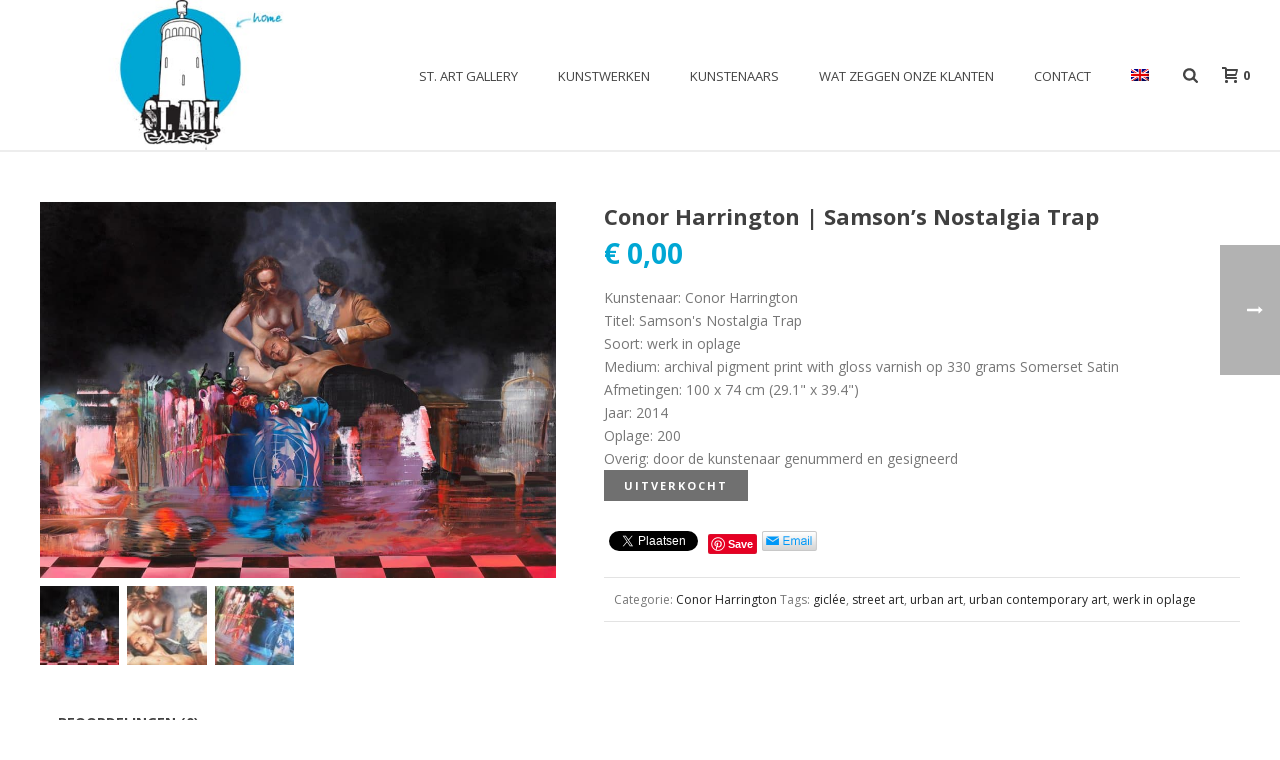

--- FILE ---
content_type: text/html; charset=UTF-8
request_url: https://st-artgallery.nl/kunstwerk/conor-harrington-samsons-nostalgia-trap/
body_size: 25447
content:
<!DOCTYPE html>
<html lang="nl-NL" >
<head>
		<meta charset="UTF-8" /><meta name="viewport" content="width=device-width, initial-scale=1.0, minimum-scale=1.0, maximum-scale=1.0, user-scalable=0" /><meta http-equiv="X-UA-Compatible" content="IE=edge,chrome=1" /><meta name="format-detection" content="telephone=no"><title>Conor Harrington | Samson&#8217;s Nostalgia Trap &#8211; St. Art Gallery</title>
<script type="text/javascript">var ajaxurl = "https://st-artgallery.nl/wp-admin/admin-ajax.php";</script><meta name='robots' content='max-image-preview:large' />
<link rel="alternate" hreflang="nl-nl" href="https://st-artgallery.nl/kunstwerk/conor-harrington-samsons-nostalgia-trap/" />
<link rel="alternate" hreflang="en-us" href="https://st-artgallery.nl/en/art/conor-harrington-samsons-nostalgia-trap/" />
<link rel="alternate" hreflang="x-default" href="https://st-artgallery.nl/kunstwerk/conor-harrington-samsons-nostalgia-trap/" />

		<style id="critical-path-css" type="text/css">
			body,html{width:100%;height:100%;margin:0;padding:0}.page-preloader{top:0;left:0;z-index:999;position:fixed;height:100%;width:100%;text-align:center}.preloader-preview-area{animation-delay:-.2s;top:50%;-ms-transform:translateY(100%);transform:translateY(100%);margin-top:10px;max-height:calc(50% - 20px);opacity:1;width:100%;text-align:center;position:absolute}.preloader-logo{max-width:90%;top:50%;-ms-transform:translateY(-100%);transform:translateY(-100%);margin:-10px auto 0 auto;max-height:calc(50% - 20px);opacity:1;position:relative}.ball-pulse>div{width:15px;height:15px;border-radius:100%;margin:2px;animation-fill-mode:both;display:inline-block;animation:ball-pulse .75s infinite cubic-bezier(.2,.68,.18,1.08)}.ball-pulse>div:nth-child(1){animation-delay:-.36s}.ball-pulse>div:nth-child(2){animation-delay:-.24s}.ball-pulse>div:nth-child(3){animation-delay:-.12s}@keyframes ball-pulse{0%{transform:scale(1);opacity:1}45%{transform:scale(.1);opacity:.7}80%{transform:scale(1);opacity:1}}.ball-clip-rotate-pulse{position:relative;-ms-transform:translateY(-15px) translateX(-10px);transform:translateY(-15px) translateX(-10px);display:inline-block}.ball-clip-rotate-pulse>div{animation-fill-mode:both;position:absolute;top:0;left:0;border-radius:100%}.ball-clip-rotate-pulse>div:first-child{height:36px;width:36px;top:7px;left:-7px;animation:ball-clip-rotate-pulse-scale 1s 0s cubic-bezier(.09,.57,.49,.9) infinite}.ball-clip-rotate-pulse>div:last-child{position:absolute;width:50px;height:50px;left:-16px;top:-2px;background:0 0;border:2px solid;animation:ball-clip-rotate-pulse-rotate 1s 0s cubic-bezier(.09,.57,.49,.9) infinite;animation-duration:1s}@keyframes ball-clip-rotate-pulse-rotate{0%{transform:rotate(0) scale(1)}50%{transform:rotate(180deg) scale(.6)}100%{transform:rotate(360deg) scale(1)}}@keyframes ball-clip-rotate-pulse-scale{30%{transform:scale(.3)}100%{transform:scale(1)}}@keyframes square-spin{25%{transform:perspective(100px) rotateX(180deg) rotateY(0)}50%{transform:perspective(100px) rotateX(180deg) rotateY(180deg)}75%{transform:perspective(100px) rotateX(0) rotateY(180deg)}100%{transform:perspective(100px) rotateX(0) rotateY(0)}}.square-spin{display:inline-block}.square-spin>div{animation-fill-mode:both;width:50px;height:50px;animation:square-spin 3s 0s cubic-bezier(.09,.57,.49,.9) infinite}.cube-transition{position:relative;-ms-transform:translate(-25px,-25px);transform:translate(-25px,-25px);display:inline-block}.cube-transition>div{animation-fill-mode:both;width:15px;height:15px;position:absolute;top:-5px;left:-5px;animation:cube-transition 1.6s 0s infinite ease-in-out}.cube-transition>div:last-child{animation-delay:-.8s}@keyframes cube-transition{25%{transform:translateX(50px) scale(.5) rotate(-90deg)}50%{transform:translate(50px,50px) rotate(-180deg)}75%{transform:translateY(50px) scale(.5) rotate(-270deg)}100%{transform:rotate(-360deg)}}.ball-scale>div{border-radius:100%;margin:2px;animation-fill-mode:both;display:inline-block;height:60px;width:60px;animation:ball-scale 1s 0s ease-in-out infinite}@keyframes ball-scale{0%{transform:scale(0)}100%{transform:scale(1);opacity:0}}.line-scale>div{animation-fill-mode:both;display:inline-block;width:5px;height:50px;border-radius:2px;margin:2px}.line-scale>div:nth-child(1){animation:line-scale 1s -.5s infinite cubic-bezier(.2,.68,.18,1.08)}.line-scale>div:nth-child(2){animation:line-scale 1s -.4s infinite cubic-bezier(.2,.68,.18,1.08)}.line-scale>div:nth-child(3){animation:line-scale 1s -.3s infinite cubic-bezier(.2,.68,.18,1.08)}.line-scale>div:nth-child(4){animation:line-scale 1s -.2s infinite cubic-bezier(.2,.68,.18,1.08)}.line-scale>div:nth-child(5){animation:line-scale 1s -.1s infinite cubic-bezier(.2,.68,.18,1.08)}@keyframes line-scale{0%{transform:scaley(1)}50%{transform:scaley(.4)}100%{transform:scaley(1)}}.ball-scale-multiple{position:relative;-ms-transform:translateY(30px);transform:translateY(30px);display:inline-block}.ball-scale-multiple>div{border-radius:100%;animation-fill-mode:both;margin:2px;position:absolute;left:-30px;top:0;opacity:0;margin:0;width:50px;height:50px;animation:ball-scale-multiple 1s 0s linear infinite}.ball-scale-multiple>div:nth-child(2){animation-delay:-.2s}.ball-scale-multiple>div:nth-child(3){animation-delay:-.2s}@keyframes ball-scale-multiple{0%{transform:scale(0);opacity:0}5%{opacity:1}100%{transform:scale(1);opacity:0}}.ball-pulse-sync{display:inline-block}.ball-pulse-sync>div{width:15px;height:15px;border-radius:100%;margin:2px;animation-fill-mode:both;display:inline-block}.ball-pulse-sync>div:nth-child(1){animation:ball-pulse-sync .6s -.21s infinite ease-in-out}.ball-pulse-sync>div:nth-child(2){animation:ball-pulse-sync .6s -.14s infinite ease-in-out}.ball-pulse-sync>div:nth-child(3){animation:ball-pulse-sync .6s -70ms infinite ease-in-out}@keyframes ball-pulse-sync{33%{transform:translateY(10px)}66%{transform:translateY(-10px)}100%{transform:translateY(0)}}.transparent-circle{display:inline-block;border-top:.5em solid rgba(255,255,255,.2);border-right:.5em solid rgba(255,255,255,.2);border-bottom:.5em solid rgba(255,255,255,.2);border-left:.5em solid #fff;transform:translateZ(0);animation:transparent-circle 1.1s infinite linear;width:50px;height:50px;border-radius:50%}.transparent-circle:after{border-radius:50%;width:10em;height:10em}@keyframes transparent-circle{0%{transform:rotate(0)}100%{transform:rotate(360deg)}}.ball-spin-fade-loader{position:relative;top:-10px;left:-10px;display:inline-block}.ball-spin-fade-loader>div{width:15px;height:15px;border-radius:100%;margin:2px;animation-fill-mode:both;position:absolute;animation:ball-spin-fade-loader 1s infinite linear}.ball-spin-fade-loader>div:nth-child(1){top:25px;left:0;animation-delay:-.84s;-webkit-animation-delay:-.84s}.ball-spin-fade-loader>div:nth-child(2){top:17.05px;left:17.05px;animation-delay:-.72s;-webkit-animation-delay:-.72s}.ball-spin-fade-loader>div:nth-child(3){top:0;left:25px;animation-delay:-.6s;-webkit-animation-delay:-.6s}.ball-spin-fade-loader>div:nth-child(4){top:-17.05px;left:17.05px;animation-delay:-.48s;-webkit-animation-delay:-.48s}.ball-spin-fade-loader>div:nth-child(5){top:-25px;left:0;animation-delay:-.36s;-webkit-animation-delay:-.36s}.ball-spin-fade-loader>div:nth-child(6){top:-17.05px;left:-17.05px;animation-delay:-.24s;-webkit-animation-delay:-.24s}.ball-spin-fade-loader>div:nth-child(7){top:0;left:-25px;animation-delay:-.12s;-webkit-animation-delay:-.12s}.ball-spin-fade-loader>div:nth-child(8){top:17.05px;left:-17.05px;animation-delay:0s;-webkit-animation-delay:0s}@keyframes ball-spin-fade-loader{50%{opacity:.3;transform:scale(.4)}100%{opacity:1;transform:scale(1)}}		</style>

		<link rel="alternate" type="application/rss+xml" title="St. Art Gallery &raquo; feed" href="https://st-artgallery.nl/feed/" />
<link rel="alternate" type="application/rss+xml" title="St. Art Gallery &raquo; reacties feed" href="https://st-artgallery.nl/comments/feed/" />

<link rel="shortcut icon" href="https://st-artgallery.nl/wp-content/uploads/favicon.ico"  />
<link rel="apple-touch-icon-precomposed" href="https://st-artgallery.nl/wp-content/uploads/apple-touch-icon-57x57.png">
<link rel="apple-touch-icon-precomposed" sizes="114x114" href="https://st-artgallery.nl/wp-content/uploads/apple-touch-icon-114x114.png">
<link rel="apple-touch-icon-precomposed" sizes="72x72" href="https://st-artgallery.nl/wp-content/uploads/apple-touch-icon-72x72.png">
<link rel="apple-touch-icon-precomposed" sizes="144x144" href="https://st-artgallery.nl/wp-content/uploads/apple-touch-icon-144x144.png">
<link rel="alternate" type="application/rss+xml" title="St. Art Gallery &raquo; Conor Harrington | Samson&#8217;s Nostalgia Trap reacties feed" href="https://st-artgallery.nl/kunstwerk/conor-harrington-samsons-nostalgia-trap/feed/" />
<script type="text/javascript">window.abb = {};php = {};window.PHP = {};PHP.ajax = "https://st-artgallery.nl/wp-admin/admin-ajax.php";PHP.wp_p_id = "6612";var mk_header_parallax, mk_banner_parallax, mk_page_parallax, mk_footer_parallax, mk_body_parallax;var mk_images_dir = "https://st-artgallery.nl/wp-content/themes/jupiter/assets/images",mk_theme_js_path = "https://st-artgallery.nl/wp-content/themes/jupiter/assets/js",mk_theme_dir = "https://st-artgallery.nl/wp-content/themes/jupiter",mk_captcha_placeholder = "Enter Captcha",mk_captcha_invalid_txt = "Invalid. Try again.",mk_captcha_correct_txt = "Captcha correct.",mk_responsive_nav_width = 1140,mk_vertical_header_back = "Back",mk_vertical_header_anim = "1",mk_check_rtl = true,mk_grid_width = 1240,mk_ajax_search_option = "fullscreen_search",mk_preloader_bg_color = "#ffffff",mk_accent_color = "#00a7d4",mk_go_to_top =  "false",mk_smooth_scroll =  "false",mk_show_background_video =  "true",mk_preloader_bar_color = "#00a7d4",mk_preloader_logo = "http://st-artgallery.nl/wp-content/uploads/startgallery-logo-kl.jpg";var mk_header_parallax = false,mk_banner_parallax = false,mk_footer_parallax = false,mk_body_parallax = false,mk_no_more_posts = "No More Posts",mk_typekit_id   = "",mk_google_fonts = ["Open Sans:100italic,200italic,300italic,400italic,500italic,600italic,700italic,800italic,900italic,100,200,300,400,500,600,700,800,900","Covered By Your Grace:100italic,200italic,300italic,400italic,500italic,600italic,700italic,800italic,900italic,100,200,300,400,500,600,700,800,900"],mk_global_lazyload = true;</script><link rel="alternate" title="oEmbed (JSON)" type="application/json+oembed" href="https://st-artgallery.nl/wp-json/oembed/1.0/embed?url=https%3A%2F%2Fst-artgallery.nl%2Fkunstwerk%2Fconor-harrington-samsons-nostalgia-trap%2F" />
<link rel="alternate" title="oEmbed (XML)" type="text/xml+oembed" href="https://st-artgallery.nl/wp-json/oembed/1.0/embed?url=https%3A%2F%2Fst-artgallery.nl%2Fkunstwerk%2Fconor-harrington-samsons-nostalgia-trap%2F&#038;format=xml" />
<style id='wp-img-auto-sizes-contain-inline-css' type='text/css'>
img:is([sizes=auto i],[sizes^="auto," i]){contain-intrinsic-size:3000px 1500px}
/*# sourceURL=wp-img-auto-sizes-contain-inline-css */
</style>
<link rel='stylesheet' id='svc-fontawosem-css-css' href='https://st-artgallery.nl/wp-content/plugins/svc-woo-grid-addon/assets/css/font-awesome.min.css?ver=6.9' type='text/css' media='all' />
<link rel='stylesheet' id='svc-front-css-css' href='https://st-artgallery.nl/wp-content/plugins/svc-woo-grid-addon/assets/css/front.css?ver=6.9' type='text/css' media='all' />
<link rel='stylesheet' id='sbi_styles-css' href='https://st-artgallery.nl/wp-content/plugins/instagram-feed/css/sbi-styles.min.css?ver=6.10.0' type='text/css' media='all' />
<link rel='stylesheet' id='wp-block-library-css' href='https://st-artgallery.nl/wp-includes/css/dist/block-library/style.min.css?ver=6.9' type='text/css' media='all' />
<link rel='stylesheet' id='wc-blocks-style-css' href='https://st-artgallery.nl/wp-content/plugins/woocommerce/assets/client/blocks/wc-blocks.css?ver=wc-10.4.3' type='text/css' media='all' />
<style id='global-styles-inline-css' type='text/css'>
:root{--wp--preset--aspect-ratio--square: 1;--wp--preset--aspect-ratio--4-3: 4/3;--wp--preset--aspect-ratio--3-4: 3/4;--wp--preset--aspect-ratio--3-2: 3/2;--wp--preset--aspect-ratio--2-3: 2/3;--wp--preset--aspect-ratio--16-9: 16/9;--wp--preset--aspect-ratio--9-16: 9/16;--wp--preset--color--black: #000000;--wp--preset--color--cyan-bluish-gray: #abb8c3;--wp--preset--color--white: #ffffff;--wp--preset--color--pale-pink: #f78da7;--wp--preset--color--vivid-red: #cf2e2e;--wp--preset--color--luminous-vivid-orange: #ff6900;--wp--preset--color--luminous-vivid-amber: #fcb900;--wp--preset--color--light-green-cyan: #7bdcb5;--wp--preset--color--vivid-green-cyan: #00d084;--wp--preset--color--pale-cyan-blue: #8ed1fc;--wp--preset--color--vivid-cyan-blue: #0693e3;--wp--preset--color--vivid-purple: #9b51e0;--wp--preset--gradient--vivid-cyan-blue-to-vivid-purple: linear-gradient(135deg,rgb(6,147,227) 0%,rgb(155,81,224) 100%);--wp--preset--gradient--light-green-cyan-to-vivid-green-cyan: linear-gradient(135deg,rgb(122,220,180) 0%,rgb(0,208,130) 100%);--wp--preset--gradient--luminous-vivid-amber-to-luminous-vivid-orange: linear-gradient(135deg,rgb(252,185,0) 0%,rgb(255,105,0) 100%);--wp--preset--gradient--luminous-vivid-orange-to-vivid-red: linear-gradient(135deg,rgb(255,105,0) 0%,rgb(207,46,46) 100%);--wp--preset--gradient--very-light-gray-to-cyan-bluish-gray: linear-gradient(135deg,rgb(238,238,238) 0%,rgb(169,184,195) 100%);--wp--preset--gradient--cool-to-warm-spectrum: linear-gradient(135deg,rgb(74,234,220) 0%,rgb(151,120,209) 20%,rgb(207,42,186) 40%,rgb(238,44,130) 60%,rgb(251,105,98) 80%,rgb(254,248,76) 100%);--wp--preset--gradient--blush-light-purple: linear-gradient(135deg,rgb(255,206,236) 0%,rgb(152,150,240) 100%);--wp--preset--gradient--blush-bordeaux: linear-gradient(135deg,rgb(254,205,165) 0%,rgb(254,45,45) 50%,rgb(107,0,62) 100%);--wp--preset--gradient--luminous-dusk: linear-gradient(135deg,rgb(255,203,112) 0%,rgb(199,81,192) 50%,rgb(65,88,208) 100%);--wp--preset--gradient--pale-ocean: linear-gradient(135deg,rgb(255,245,203) 0%,rgb(182,227,212) 50%,rgb(51,167,181) 100%);--wp--preset--gradient--electric-grass: linear-gradient(135deg,rgb(202,248,128) 0%,rgb(113,206,126) 100%);--wp--preset--gradient--midnight: linear-gradient(135deg,rgb(2,3,129) 0%,rgb(40,116,252) 100%);--wp--preset--font-size--small: 13px;--wp--preset--font-size--medium: 20px;--wp--preset--font-size--large: 36px;--wp--preset--font-size--x-large: 42px;--wp--preset--spacing--20: 0.44rem;--wp--preset--spacing--30: 0.67rem;--wp--preset--spacing--40: 1rem;--wp--preset--spacing--50: 1.5rem;--wp--preset--spacing--60: 2.25rem;--wp--preset--spacing--70: 3.38rem;--wp--preset--spacing--80: 5.06rem;--wp--preset--shadow--natural: 6px 6px 9px rgba(0, 0, 0, 0.2);--wp--preset--shadow--deep: 12px 12px 50px rgba(0, 0, 0, 0.4);--wp--preset--shadow--sharp: 6px 6px 0px rgba(0, 0, 0, 0.2);--wp--preset--shadow--outlined: 6px 6px 0px -3px rgb(255, 255, 255), 6px 6px rgb(0, 0, 0);--wp--preset--shadow--crisp: 6px 6px 0px rgb(0, 0, 0);}:where(.is-layout-flex){gap: 0.5em;}:where(.is-layout-grid){gap: 0.5em;}body .is-layout-flex{display: flex;}.is-layout-flex{flex-wrap: wrap;align-items: center;}.is-layout-flex > :is(*, div){margin: 0;}body .is-layout-grid{display: grid;}.is-layout-grid > :is(*, div){margin: 0;}:where(.wp-block-columns.is-layout-flex){gap: 2em;}:where(.wp-block-columns.is-layout-grid){gap: 2em;}:where(.wp-block-post-template.is-layout-flex){gap: 1.25em;}:where(.wp-block-post-template.is-layout-grid){gap: 1.25em;}.has-black-color{color: var(--wp--preset--color--black) !important;}.has-cyan-bluish-gray-color{color: var(--wp--preset--color--cyan-bluish-gray) !important;}.has-white-color{color: var(--wp--preset--color--white) !important;}.has-pale-pink-color{color: var(--wp--preset--color--pale-pink) !important;}.has-vivid-red-color{color: var(--wp--preset--color--vivid-red) !important;}.has-luminous-vivid-orange-color{color: var(--wp--preset--color--luminous-vivid-orange) !important;}.has-luminous-vivid-amber-color{color: var(--wp--preset--color--luminous-vivid-amber) !important;}.has-light-green-cyan-color{color: var(--wp--preset--color--light-green-cyan) !important;}.has-vivid-green-cyan-color{color: var(--wp--preset--color--vivid-green-cyan) !important;}.has-pale-cyan-blue-color{color: var(--wp--preset--color--pale-cyan-blue) !important;}.has-vivid-cyan-blue-color{color: var(--wp--preset--color--vivid-cyan-blue) !important;}.has-vivid-purple-color{color: var(--wp--preset--color--vivid-purple) !important;}.has-black-background-color{background-color: var(--wp--preset--color--black) !important;}.has-cyan-bluish-gray-background-color{background-color: var(--wp--preset--color--cyan-bluish-gray) !important;}.has-white-background-color{background-color: var(--wp--preset--color--white) !important;}.has-pale-pink-background-color{background-color: var(--wp--preset--color--pale-pink) !important;}.has-vivid-red-background-color{background-color: var(--wp--preset--color--vivid-red) !important;}.has-luminous-vivid-orange-background-color{background-color: var(--wp--preset--color--luminous-vivid-orange) !important;}.has-luminous-vivid-amber-background-color{background-color: var(--wp--preset--color--luminous-vivid-amber) !important;}.has-light-green-cyan-background-color{background-color: var(--wp--preset--color--light-green-cyan) !important;}.has-vivid-green-cyan-background-color{background-color: var(--wp--preset--color--vivid-green-cyan) !important;}.has-pale-cyan-blue-background-color{background-color: var(--wp--preset--color--pale-cyan-blue) !important;}.has-vivid-cyan-blue-background-color{background-color: var(--wp--preset--color--vivid-cyan-blue) !important;}.has-vivid-purple-background-color{background-color: var(--wp--preset--color--vivid-purple) !important;}.has-black-border-color{border-color: var(--wp--preset--color--black) !important;}.has-cyan-bluish-gray-border-color{border-color: var(--wp--preset--color--cyan-bluish-gray) !important;}.has-white-border-color{border-color: var(--wp--preset--color--white) !important;}.has-pale-pink-border-color{border-color: var(--wp--preset--color--pale-pink) !important;}.has-vivid-red-border-color{border-color: var(--wp--preset--color--vivid-red) !important;}.has-luminous-vivid-orange-border-color{border-color: var(--wp--preset--color--luminous-vivid-orange) !important;}.has-luminous-vivid-amber-border-color{border-color: var(--wp--preset--color--luminous-vivid-amber) !important;}.has-light-green-cyan-border-color{border-color: var(--wp--preset--color--light-green-cyan) !important;}.has-vivid-green-cyan-border-color{border-color: var(--wp--preset--color--vivid-green-cyan) !important;}.has-pale-cyan-blue-border-color{border-color: var(--wp--preset--color--pale-cyan-blue) !important;}.has-vivid-cyan-blue-border-color{border-color: var(--wp--preset--color--vivid-cyan-blue) !important;}.has-vivid-purple-border-color{border-color: var(--wp--preset--color--vivid-purple) !important;}.has-vivid-cyan-blue-to-vivid-purple-gradient-background{background: var(--wp--preset--gradient--vivid-cyan-blue-to-vivid-purple) !important;}.has-light-green-cyan-to-vivid-green-cyan-gradient-background{background: var(--wp--preset--gradient--light-green-cyan-to-vivid-green-cyan) !important;}.has-luminous-vivid-amber-to-luminous-vivid-orange-gradient-background{background: var(--wp--preset--gradient--luminous-vivid-amber-to-luminous-vivid-orange) !important;}.has-luminous-vivid-orange-to-vivid-red-gradient-background{background: var(--wp--preset--gradient--luminous-vivid-orange-to-vivid-red) !important;}.has-very-light-gray-to-cyan-bluish-gray-gradient-background{background: var(--wp--preset--gradient--very-light-gray-to-cyan-bluish-gray) !important;}.has-cool-to-warm-spectrum-gradient-background{background: var(--wp--preset--gradient--cool-to-warm-spectrum) !important;}.has-blush-light-purple-gradient-background{background: var(--wp--preset--gradient--blush-light-purple) !important;}.has-blush-bordeaux-gradient-background{background: var(--wp--preset--gradient--blush-bordeaux) !important;}.has-luminous-dusk-gradient-background{background: var(--wp--preset--gradient--luminous-dusk) !important;}.has-pale-ocean-gradient-background{background: var(--wp--preset--gradient--pale-ocean) !important;}.has-electric-grass-gradient-background{background: var(--wp--preset--gradient--electric-grass) !important;}.has-midnight-gradient-background{background: var(--wp--preset--gradient--midnight) !important;}.has-small-font-size{font-size: var(--wp--preset--font-size--small) !important;}.has-medium-font-size{font-size: var(--wp--preset--font-size--medium) !important;}.has-large-font-size{font-size: var(--wp--preset--font-size--large) !important;}.has-x-large-font-size{font-size: var(--wp--preset--font-size--x-large) !important;}
/*# sourceURL=global-styles-inline-css */
</style>

<style id='classic-theme-styles-inline-css' type='text/css'>
/*! This file is auto-generated */
.wp-block-button__link{color:#fff;background-color:#32373c;border-radius:9999px;box-shadow:none;text-decoration:none;padding:calc(.667em + 2px) calc(1.333em + 2px);font-size:1.125em}.wp-block-file__button{background:#32373c;color:#fff;text-decoration:none}
/*# sourceURL=/wp-includes/css/classic-themes.min.css */
</style>
<link rel='stylesheet' id='photoswipe-css' href='https://st-artgallery.nl/wp-content/plugins/woocommerce/assets/css/photoswipe/photoswipe.min.css?ver=10.4.3' type='text/css' media='all' />
<link rel='stylesheet' id='photoswipe-default-skin-css' href='https://st-artgallery.nl/wp-content/plugins/woocommerce/assets/css/photoswipe/default-skin/default-skin.min.css?ver=10.4.3' type='text/css' media='all' />
<link rel='stylesheet' id='woocommerce-override-css' href='https://st-artgallery.nl/wp-content/themes/jupiter/assets/stylesheet/plugins/min/woocommerce.css?ver=6.9' type='text/css' media='all' />
<style id='woocommerce-inline-inline-css' type='text/css'>
.woocommerce form .form-row .required { visibility: visible; }
/*# sourceURL=woocommerce-inline-inline-css */
</style>
<link rel='stylesheet' id='wpml-legacy-horizontal-list-0-css' href='https://st-artgallery.nl/wp-content/plugins/sitepress-multilingual-cms/templates/language-switchers/legacy-list-horizontal/style.min.css?ver=1' type='text/css' media='all' />
<style id='wpml-legacy-horizontal-list-0-inline-css' type='text/css'>
.wpml-ls-statics-shortcode_actions{background-color:#eeeeee;}.wpml-ls-statics-shortcode_actions, .wpml-ls-statics-shortcode_actions .wpml-ls-sub-menu, .wpml-ls-statics-shortcode_actions a {border-color:#cdcdcd;}.wpml-ls-statics-shortcode_actions a, .wpml-ls-statics-shortcode_actions .wpml-ls-sub-menu a, .wpml-ls-statics-shortcode_actions .wpml-ls-sub-menu a:link, .wpml-ls-statics-shortcode_actions li:not(.wpml-ls-current-language) .wpml-ls-link, .wpml-ls-statics-shortcode_actions li:not(.wpml-ls-current-language) .wpml-ls-link:link {color:#444444;background-color:#ffffff;}.wpml-ls-statics-shortcode_actions .wpml-ls-sub-menu a:hover,.wpml-ls-statics-shortcode_actions .wpml-ls-sub-menu a:focus, .wpml-ls-statics-shortcode_actions .wpml-ls-sub-menu a:link:hover, .wpml-ls-statics-shortcode_actions .wpml-ls-sub-menu a:link:focus {color:#000000;background-color:#eeeeee;}.wpml-ls-statics-shortcode_actions .wpml-ls-current-language > a {color:#444444;background-color:#ffffff;}.wpml-ls-statics-shortcode_actions .wpml-ls-current-language:hover>a, .wpml-ls-statics-shortcode_actions .wpml-ls-current-language>a:focus {color:#000000;background-color:#eeeeee;}
/*# sourceURL=wpml-legacy-horizontal-list-0-inline-css */
</style>
<link rel='stylesheet' id='wpml-menu-item-0-css' href='https://st-artgallery.nl/wp-content/plugins/sitepress-multilingual-cms/templates/language-switchers/menu-item/style.min.css?ver=1' type='text/css' media='all' />
<link rel='stylesheet' id='cms-navigation-style-base-css' href='https://st-artgallery.nl/wp-content/plugins/wpml-cms-nav/res/css/cms-navigation-base.css?ver=1.5.6' type='text/css' media='screen' />
<link rel='stylesheet' id='cms-navigation-style-css' href='https://st-artgallery.nl/wp-content/plugins/wpml-cms-nav/res/css/cms-navigation.css?ver=1.5.6' type='text/css' media='screen' />
<link rel='stylesheet' id='theme-styles-css' href='https://st-artgallery.nl/wp-content/themes/jupiter/assets/stylesheet/min/full-styles.6.12.2.css?ver=1740143517' type='text/css' media='all' />
<style id='theme-styles-inline-css' type='text/css'>

			#wpadminbar {
				-webkit-backface-visibility: hidden;
				backface-visibility: hidden;
				-webkit-perspective: 1000;
				-ms-perspective: 1000;
				perspective: 1000;
				-webkit-transform: translateZ(0px);
				-ms-transform: translateZ(0px);
				transform: translateZ(0px);
			}
			@media screen and (max-width: 600px) {
				#wpadminbar {
					position: fixed !important;
				}
			}
		
body { transform:unset;background-color:#fff;background-image:url(https://st-artgallery.nl/wp-content/uploads/bg_lijn.jpeg);background-repeat:repeat;background-position:left top;background-attachment:scroll; } .hb-custom-header #mk-page-introduce, .mk-header { transform:unset;background-color:#f7f7f7;background-repeat:repeat;background-attachment:fixed; } .hb-custom-header > div, .mk-header-bg { transform:unset;background-color:#fff; } .mk-classic-nav-bg { transform:unset;background-color:#fff; } .master-holder-bg { transform:unset;background-color:#ffffff;background-repeat:repeat;background-position:left top;background-attachment:scroll; } #mk-footer { transform:unset;background-color:#ffffff; } #mk-boxed-layout { -webkit-box-shadow:0 0 0px rgba(0, 0, 0, 0); -moz-box-shadow:0 0 0px rgba(0, 0, 0, 0); box-shadow:0 0 0px rgba(0, 0, 0, 0); } .mk-news-tab .mk-tabs-tabs .is-active a, .mk-fancy-title.pattern-style span, .mk-fancy-title.pattern-style.color-gradient span:after, .page-bg-color { background-color:#ffffff; } .page-title { font-size:20px; color:#4d4d4d; text-transform:uppercase; font-weight:inherit; letter-spacing:2px; } .page-subtitle { font-size:14px; line-height:100%; color:#a3a3a3; font-size:14px; text-transform:none; } .mk-header { border-bottom:1px solid #ededed; } .header-style-1 .mk-header-padding-wrapper, .header-style-2 .mk-header-padding-wrapper, .header-style-3 .mk-header-padding-wrapper { padding-top:151px; } .mk-process-steps[max-width~="950px"] ul::before { display:none !important; } .mk-process-steps[max-width~="950px"] li { margin-bottom:30px !important; width:100% !important; text-align:center; } .mk-event-countdown-ul[max-width~="750px"] li { width:90%; display:block; margin:0 auto 15px; } body { font-family:Open Sans } h6 { font-family:Covered By Your Grace } @font-face { font-family:'star'; src:url('https://st-artgallery.nl/wp-content/themes/jupiter/assets/stylesheet/fonts/star/font.eot'); src:url('https://st-artgallery.nl/wp-content/themes/jupiter/assets/stylesheet/fonts/star/font.eot?#iefix') format('embedded-opentype'), url('https://st-artgallery.nl/wp-content/themes/jupiter/assets/stylesheet/fonts/star/font.woff') format('woff'), url('https://st-artgallery.nl/wp-content/themes/jupiter/assets/stylesheet/fonts/star/font.ttf') format('truetype'), url('https://st-artgallery.nl/wp-content/themes/jupiter/assets/stylesheet/fonts/star/font.svg#star') format('svg'); font-weight:normal; font-style:normal; } @font-face { font-family:'WooCommerce'; src:url('https://st-artgallery.nl/wp-content/themes/jupiter/assets/stylesheet/fonts/woocommerce/font.eot'); src:url('https://st-artgallery.nl/wp-content/themes/jupiter/assets/stylesheet/fonts/woocommerce/font.eot?#iefix') format('embedded-opentype'), url('https://st-artgallery.nl/wp-content/themes/jupiter/assets/stylesheet/fonts/woocommerce/font.woff') format('woff'), url('https://st-artgallery.nl/wp-content/themes/jupiter/assets/stylesheet/fonts/woocommerce/font.ttf') format('truetype'), url('https://st-artgallery.nl/wp-content/themes/jupiter/assets/stylesheet/fonts/woocommerce/font.svg#WooCommerce') format('svg'); font-weight:normal; font-style:normal; }span.covered { font-family:'Covered By Your Grace'; font-size:24px; } .product_meta.meta { float:left } .page-subtitle { display:none !important; } span.woocommerce-Price-amount.amount { color:#00A7D4; } .single-product .entry-summary span.title { font-size:14px !important; font-weight:400 !important; } .woocommerce .products.related,section.up-sells.upsells.products { clear:both; }     span.custom-attributes { display:block !important;; }
/*# sourceURL=theme-styles-inline-css */
</style>
<link rel='stylesheet' id='mkhb-render-css' href='https://st-artgallery.nl/wp-content/themes/jupiter/header-builder/includes/assets/css/mkhb-render.css?ver=6.12.2' type='text/css' media='all' />
<link rel='stylesheet' id='mkhb-row-css' href='https://st-artgallery.nl/wp-content/themes/jupiter/header-builder/includes/assets/css/mkhb-row.css?ver=6.12.2' type='text/css' media='all' />
<link rel='stylesheet' id='mkhb-column-css' href='https://st-artgallery.nl/wp-content/themes/jupiter/header-builder/includes/assets/css/mkhb-column.css?ver=6.12.2' type='text/css' media='all' />
<link rel='stylesheet' id='mollie-applepaydirect-css' href='https://st-artgallery.nl/wp-content/plugins/mollie-payments-for-woocommerce/public/css/mollie-applepaydirect.min.css?ver=1766484635' type='text/css' media='screen' />
<link rel='stylesheet' id='theme-options-css' href='https://st-artgallery.nl/wp-content/uploads/mk_assets/theme-options-production-1740483146_nl.css?ver=1740483140' type='text/css' media='all' />
<link rel='stylesheet' id='jupiter-donut-shortcodes-css' href='https://st-artgallery.nl/wp-content/plugins/jupiter-donut/assets/css/shortcodes-styles.min.css?ver=1.6.5' type='text/css' media='all' />
<link rel='stylesheet' id='mk-style-css' href='https://st-artgallery.nl/wp-content/themes/jupiter-child/style.css?ver=6.9' type='text/css' media='all' />
<script type="text/template" id="tmpl-variation-template">
	<div class="woocommerce-variation-description">{{{ data.variation.variation_description }}}</div>
	<div class="woocommerce-variation-price">{{{ data.variation.price_html }}}</div>
	<div class="woocommerce-variation-availability">{{{ data.variation.availability_html }}}</div>
</script>
<script type="text/template" id="tmpl-unavailable-variation-template">
	<p role="alert">Dit product is niet beschikbaar. Kies een andere combinatie.</p>
</script>
<script type="text/javascript" data-noptimize='' data-no-minify='' src="https://st-artgallery.nl/wp-content/themes/jupiter/assets/js/plugins/wp-enqueue/min/webfontloader.js?ver=6.9" id="mk-webfontloader-js"></script>
<script type="text/javascript" id="mk-webfontloader-js-after">
/* <![CDATA[ */

WebFontConfig = {
	timeout: 2000
}

if ( mk_typekit_id.length > 0 ) {
	WebFontConfig.typekit = {
		id: mk_typekit_id
	}
}

if ( mk_google_fonts.length > 0 ) {
	WebFontConfig.google = {
		families:  mk_google_fonts
	}
}

if ( (mk_google_fonts.length > 0 || mk_typekit_id.length > 0) && navigator.userAgent.indexOf("Speed Insights") == -1) {
	WebFont.load( WebFontConfig );
}
		
//# sourceURL=mk-webfontloader-js-after
/* ]]> */
</script>
<script type="text/javascript" src="https://st-artgallery.nl/wp-includes/js/jquery/jquery.min.js?ver=3.7.1" id="jquery-core-js"></script>
<script type="text/javascript" src="https://st-artgallery.nl/wp-includes/js/jquery/jquery-migrate.min.js?ver=3.4.1" id="jquery-migrate-js"></script>
<script type="text/javascript" src="https://st-artgallery.nl/wp-includes/js/underscore.min.js?ver=1.13.7" id="underscore-js"></script>
<script type="text/javascript" id="wp-util-js-extra">
/* <![CDATA[ */
var _wpUtilSettings = {"ajax":{"url":"/wp-admin/admin-ajax.php"}};
//# sourceURL=wp-util-js-extra
/* ]]> */
</script>
<script type="text/javascript" src="https://st-artgallery.nl/wp-includes/js/wp-util.min.js?ver=6.9" id="wp-util-js"></script>
<script type="text/javascript" src="https://st-artgallery.nl/wp-content/plugins/woocommerce/assets/js/jquery-blockui/jquery.blockUI.min.js?ver=2.7.0-wc.10.4.3" id="wc-jquery-blockui-js" data-wp-strategy="defer"></script>
<script type="text/javascript" id="wc-add-to-cart-variation-js-extra">
/* <![CDATA[ */
var wc_add_to_cart_variation_params = {"wc_ajax_url":"/?wc-ajax=%%endpoint%%","i18n_no_matching_variations_text":"Geen producten gevonden. Kies een andere combinatie.","i18n_make_a_selection_text":"Selecteer enkele productopties voordat je dit product aan je winkelwagen toevoegt.","i18n_unavailable_text":"Dit product is niet beschikbaar. Kies een andere combinatie.","i18n_reset_alert_text":"Je selectie is opnieuw ingesteld. Selecteer eerst product-opties alvorens dit product in de winkelmand te plaatsen."};
//# sourceURL=wc-add-to-cart-variation-js-extra
/* ]]> */
</script>
<script type="text/javascript" src="https://st-artgallery.nl/wp-content/plugins/woocommerce/assets/js/frontend/add-to-cart-variation.min.js?ver=10.4.3" id="wc-add-to-cart-variation-js" defer="defer" data-wp-strategy="defer"></script>
<script type="text/javascript" id="wc-add-to-cart-js-extra">
/* <![CDATA[ */
var wc_add_to_cart_params = {"ajax_url":"/wp-admin/admin-ajax.php","wc_ajax_url":"/?wc-ajax=%%endpoint%%","i18n_view_cart":"Bekijk winkelwagen","cart_url":"https://st-artgallery.nl/winkelwagen/","is_cart":"","cart_redirect_after_add":"yes"};
//# sourceURL=wc-add-to-cart-js-extra
/* ]]> */
</script>
<script type="text/javascript" src="https://st-artgallery.nl/wp-content/plugins/woocommerce/assets/js/frontend/add-to-cart.min.js?ver=10.4.3" id="wc-add-to-cart-js" data-wp-strategy="defer"></script>
<script type="text/javascript" src="https://st-artgallery.nl/wp-content/plugins/woocommerce/assets/js/zoom/jquery.zoom.min.js?ver=1.7.21-wc.10.4.3" id="wc-zoom-js" defer="defer" data-wp-strategy="defer"></script>
<script type="text/javascript" src="https://st-artgallery.nl/wp-content/plugins/woocommerce/assets/js/flexslider/jquery.flexslider.min.js?ver=2.7.2-wc.10.4.3" id="wc-flexslider-js" defer="defer" data-wp-strategy="defer"></script>
<script type="text/javascript" src="https://st-artgallery.nl/wp-content/plugins/woocommerce/assets/js/photoswipe/photoswipe.min.js?ver=4.1.1-wc.10.4.3" id="wc-photoswipe-js" defer="defer" data-wp-strategy="defer"></script>
<script type="text/javascript" src="https://st-artgallery.nl/wp-content/plugins/woocommerce/assets/js/photoswipe/photoswipe-ui-default.min.js?ver=4.1.1-wc.10.4.3" id="wc-photoswipe-ui-default-js" defer="defer" data-wp-strategy="defer"></script>
<script type="text/javascript" id="wc-single-product-js-extra">
/* <![CDATA[ */
var wc_single_product_params = {"i18n_required_rating_text":"Selecteer een waardering","i18n_rating_options":["1 van de 5 sterren","2 van de 5 sterren","3 van de 5 sterren","4 van de 5 sterren","5 van de 5 sterren"],"i18n_product_gallery_trigger_text":"Afbeeldinggalerij in volledig scherm bekijken","review_rating_required":"yes","flexslider":{"rtl":false,"animation":"slide","smoothHeight":true,"directionNav":false,"controlNav":"thumbnails","slideshow":false,"animationSpeed":500,"animationLoop":false,"allowOneSlide":false},"zoom_enabled":"1","zoom_options":[],"photoswipe_enabled":"1","photoswipe_options":{"shareEl":false,"closeOnScroll":false,"history":false,"hideAnimationDuration":0,"showAnimationDuration":0},"flexslider_enabled":"1"};
//# sourceURL=wc-single-product-js-extra
/* ]]> */
</script>
<script type="text/javascript" src="https://st-artgallery.nl/wp-content/plugins/woocommerce/assets/js/frontend/single-product.min.js?ver=10.4.3" id="wc-single-product-js" defer="defer" data-wp-strategy="defer"></script>
<script type="text/javascript" src="https://st-artgallery.nl/wp-content/plugins/woocommerce/assets/js/js-cookie/js.cookie.min.js?ver=2.1.4-wc.10.4.3" id="wc-js-cookie-js" defer="defer" data-wp-strategy="defer"></script>
<script type="text/javascript" id="woocommerce-js-extra">
/* <![CDATA[ */
var woocommerce_params = {"ajax_url":"/wp-admin/admin-ajax.php","wc_ajax_url":"/?wc-ajax=%%endpoint%%","i18n_password_show":"Wachtwoord weergeven","i18n_password_hide":"Wachtwoord verbergen"};
//# sourceURL=woocommerce-js-extra
/* ]]> */
</script>
<script type="text/javascript" src="https://st-artgallery.nl/wp-content/plugins/woocommerce/assets/js/frontend/woocommerce.min.js?ver=10.4.3" id="woocommerce-js" defer="defer" data-wp-strategy="defer"></script>
<script type="text/javascript" src="https://st-artgallery.nl/wp-content/plugins/js_composer/assets/js/vendors/woocommerce-add-to-cart.js?ver=8.7.2" id="vc_woocommerce-add-to-cart-js-js"></script>
<script type="text/javascript" src="https://st-artgallery.nl/wp-content/themes/jupiter/framework/includes/woocommerce-quantity-increment/assets/js/wc-quantity-increment.min.js?ver=6.9" id="wcqi-js-js"></script>
<script type="text/javascript" src="https://st-artgallery.nl/wp-content/themes/jupiter/framework/includes/woocommerce-quantity-increment/assets/js/lib/number-polyfill.min.js?ver=6.9" id="wcqi-number-polyfill-js"></script>
<script></script><link rel="https://api.w.org/" href="https://st-artgallery.nl/wp-json/" /><link rel="alternate" title="JSON" type="application/json" href="https://st-artgallery.nl/wp-json/wp/v2/product/6612" /><link rel="EditURI" type="application/rsd+xml" title="RSD" href="https://st-artgallery.nl/xmlrpc.php?rsd" />
<meta name="generator" content="WordPress 6.9" />
<meta name="generator" content="WooCommerce 10.4.3" />
<link rel="canonical" href="https://st-artgallery.nl/kunstwerk/conor-harrington-samsons-nostalgia-trap/" />
<link rel='shortlink' href='https://st-artgallery.nl/?p=6612' />
<meta name="generator" content="WPML ver:4.8.6 stt:39,1;" />
    <style>
	.svc_post_grid_list_container{ display:none;}
	#loader {background-image: url("https://st-artgallery.nl/wp-content/plugins/svc-woo-grid-addon/inc/../addons/post-grid/css/loader.GIF");}
	</style>
    <!-- Open Graph data -->
		  <meta property="og:title" content="Conor Harrington | Samson&#8217;s Nostalgia Trap" />
		  <meta property="og:type" content="website" />
		  <meta property="og:url" content="https://st-artgallery.nl/kunstwerk/conor-harrington-samsons-nostalgia-trap/" />
		  <meta property="og:image" content="https://st-artgallery.nl/wp-content/uploads/2018/01/st._art_gallery_conor_harrington_samsons_nostalgia_trap.jpg" />
		  <meta property="og:description" content="" />
		  <meta property="og:site_name" content="St. Art Gallery"/>
		  
		  <!-- Twitter Card data -->
		  <meta name="twitter:card" content="summary">
		  <meta name="twitter:title" content="Conor Harrington | Samson&#8217;s Nostalgia Trap">
		  <meta name="twitter:description" content="">
		  <!-- Twitter Summary card images must be at least 120x120px -->
		  <meta name="twitter:image" content="https://st-artgallery.nl/wp-content/uploads/2018/01/st._art_gallery_conor_harrington_samsons_nostalgia_trap.jpg">
		  
		  <!-- Schema.org markup for Google+ -->
		  <meta itemprop="name" content="Conor Harrington | Samson&#8217;s Nostalgia Trap">
		  <meta itemprop="description" content="">
		  <meta itemprop="image" content="https://st-artgallery.nl/wp-content/uploads/2018/01/st._art_gallery_conor_harrington_samsons_nostalgia_trap.jpg">
		  <script type="text/javascript">
(function(url){
	if(/(?:Chrome\/26\.0\.1410\.63 Safari\/537\.31|WordfenceTestMonBot)/.test(navigator.userAgent)){ return; }
	var addEvent = function(evt, handler) {
		if (window.addEventListener) {
			document.addEventListener(evt, handler, false);
		} else if (window.attachEvent) {
			document.attachEvent('on' + evt, handler);
		}
	};
	var removeEvent = function(evt, handler) {
		if (window.removeEventListener) {
			document.removeEventListener(evt, handler, false);
		} else if (window.detachEvent) {
			document.detachEvent('on' + evt, handler);
		}
	};
	var evts = 'contextmenu dblclick drag dragend dragenter dragleave dragover dragstart drop keydown keypress keyup mousedown mousemove mouseout mouseover mouseup mousewheel scroll'.split(' ');
	var logHuman = function() {
		if (window.wfLogHumanRan) { return; }
		window.wfLogHumanRan = true;
		var wfscr = document.createElement('script');
		wfscr.type = 'text/javascript';
		wfscr.async = true;
		wfscr.src = url + '&r=' + Math.random();
		(document.getElementsByTagName('head')[0]||document.getElementsByTagName('body')[0]).appendChild(wfscr);
		for (var i = 0; i < evts.length; i++) {
			removeEvent(evts[i], logHuman);
		}
	};
	for (var i = 0; i < evts.length; i++) {
		addEvent(evts[i], logHuman);
	}
})('//st-artgallery.nl/?wordfence_lh=1&hid=20ABF58FEF2926BEAC6F2D888041F6E1');
</script><meta itemprop="author" content="Geoffry van Vugt" /><meta itemprop="datePublished" content="13 januari 2018" /><meta itemprop="dateModified" content="13 januari 2018" /><meta itemprop="publisher" content="St. Art Gallery" /><meta property="og:site_name" content="St. Art Gallery"/><meta property="og:image" content="https://st-artgallery.nl/wp-content/uploads/2018/01/st._art_gallery_conor_harrington_samsons_nostalgia_trap.jpg"/><meta property="og:url" content="https://st-artgallery.nl/kunstwerk/conor-harrington-samsons-nostalgia-trap/"/><meta property="og:title" content="Conor Harrington | Samson&#8217;s Nostalgia Trap"/><meta property="og:description" content=""/><meta property="og:type" content="article"/><script> var isTest = false; </script>	<noscript><style>.woocommerce-product-gallery{ opacity: 1 !important; }</style></noscript>
	<meta name="generator" content="Powered by WPBakery Page Builder - drag and drop page builder for WordPress."/>
		<style type="text/css" id="wp-custom-css">
			span.custom-attributes {
    display: block !important;
}

p.stock.in-stock {
    font-size: 16px;
	 color: #01A7D4 !important; 
	margin-top: 10px;
}		</style>
		<meta name="generator" content="Jupiter Child Theme " /><noscript><style> .wpb_animate_when_almost_visible { opacity: 1; }</style></noscript>	<link rel='stylesheet' id='tt-font-awesome-css' href='https://st-artgallery.nl/wp-content/plugins/testimonials-showcase/resources/font-awesome/css/font-awesome.min.css?ver=6.9' type='text/css' media='all' />
<link rel='stylesheet' id='tt-global-styles-css' href='https://st-artgallery.nl/wp-content/plugins/testimonials-showcase/resources/global.css?ver=6.9' type='text/css' media='all' />
<link rel='stylesheet' id='tt-averagebox-layout-style-css' href='https://st-artgallery.nl/wp-content/plugins/testimonials-showcase/layouts/averagebox/styles.css?ver=6.9' type='text/css' media='all' />
<meta name="generator" content="WP Rocket 3.19.4" data-wpr-features="wpr_preload_links wpr_desktop" /></head>

<body class="wp-singular product-template-default single single-product postid-6612 wp-theme-jupiter wp-child-theme-jupiter-child mk-boxed-enabled theme-jupiter woocommerce woocommerce-page woocommerce-no-js wpb-js-composer js-comp-ver-8.7.2 vc_responsive" itemscope="itemscope" itemtype="https://schema.org/WebPage"  data-adminbar="">
	
	<!-- Target for scroll anchors to achieve native browser bahaviour + possible enhancements like smooth scrolling -->
	<div data-rocket-location-hash="5953f1f9368112c8bc6024a0b64df519" id="top-of-page"></div>

		<div data-rocket-location-hash="5f987adf7c24aaf4dc59b0e8753e23f5" id="mk-boxed-layout">

			<div id="mk-theme-container" >

				 
    <header data-height='150'
                data-sticky-height='80'
                data-responsive-height='120'
                data-transparent-skin=''
                data-header-style='1'
                data-sticky-style='fixed'
                data-sticky-offset='header' id="mk-header-1" class="mk-header header-style-1 header-align-left  toolbar-false menu-hover-5 sticky-style-fixed  boxed-header " role="banner" itemscope="itemscope" itemtype="https://schema.org/WPHeader" >
                    <div class="mk-header-holder">
                                                <div class="mk-header-inner add-header-height">

                    <div class="mk-header-bg "></div>

                    
                                                <div class="mk-grid header-grid">
                    
                            <div class="mk-header-nav-container one-row-style menu-hover-style-5" role="navigation" itemscope="itemscope" itemtype="https://schema.org/SiteNavigationElement" >
                                <nav class="mk-main-navigation js-main-nav"><ul id="menu-main" class="main-navigation-ul"><li id="menu-item-806" class="menu-item menu-item-type-custom menu-item-object-custom menu-item-has-children no-mega-menu"><a class="menu-item-link js-smooth-scroll"  href="#">St. Art Gallery</a>
<ul style="" class="sub-menu ">
	<li id="menu-item-66" class="menu-item menu-item-type-post_type menu-item-object-page"><a class="menu-item-link js-smooth-scroll"  href="https://st-artgallery.nl/over-ons/">Over ons</a></li>
	<li id="menu-item-1333" class="menu-item menu-item-type-custom menu-item-object-custom"><a class="menu-item-link js-smooth-scroll" href="https://st-artgallery.nl/agenda">Agenda</a></li>
</ul>
</li>
<li id="menu-item-803" class="menu-item menu-item-type-custom menu-item-object-custom menu-item-has-children no-mega-menu"><a class="menu-item-link js-smooth-scroll"  href="#">Kunstwerken</a>
<ul style="" class="sub-menu ">
	<li id="menu-item-5148" class="menu-item menu-item-type-post_type menu-item-object-page current_page_parent"><a class="menu-item-link js-smooth-scroll"  href="https://st-artgallery.nl/webshop/">Alle kunstwerken</a></li>
	<li id="menu-item-4005" class="menu-item menu-item-type-taxonomy menu-item-object-product_tag"><a class="menu-item-link js-smooth-scroll"  href="https://st-artgallery.nl/product-tag/origineel/">Originelen</a></li>
	<li id="menu-item-4006" class="menu-item menu-item-type-taxonomy menu-item-object-product_tag"><a class="menu-item-link js-smooth-scroll"  href="https://st-artgallery.nl/product-tag/werk-in-oplage/">Werken in oplage</a></li>
	<li id="menu-item-108" class="menu-item menu-item-type-post_type menu-item-object-page"><a class="menu-item-link js-smooth-scroll"  href="https://st-artgallery.nl/sale/">Sale</a></li>
</ul>
</li>
<li id="menu-item-3167" class="menu-item menu-item-type-post_type menu-item-object-page menu-item-has-children has-mega-menu"><a class="menu-item-link js-smooth-scroll"  href="https://st-artgallery.nl/kunstenaars/">Kunstenaars</a>
<ul style="" class="sub-menu mega_col_4">
	<li id="menu-item-3203" class="menu-item menu-item-type-custom menu-item-object-custom menu-item-has-children mega_col_4 mk_mega_first"><div class="megamenu-title">A t/m C</div>
	<ul style="" class="sub-menu mega_col_4">
		<li id="menu-item-3168" class="menu-item menu-item-type-taxonomy menu-item-object-product_cat"><a class="menu-item-link js-smooth-scroll"  href="https://st-artgallery.nl/kunstenaar/amos-plaut/">Amos Plaut</a></li>
		<li id="menu-item-3169" class="menu-item menu-item-type-taxonomy menu-item-object-product_cat"><a class="menu-item-link js-smooth-scroll"  href="https://st-artgallery.nl/kunstenaar/andrew-mcattee/">Andrew McAttee</a></li>
		<li id="menu-item-3178" class="menu-item menu-item-type-taxonomy menu-item-object-product_cat"><a class="menu-item-link js-smooth-scroll"  href="https://st-artgallery.nl/kunstenaar/art-van-triest/">Art van Triest</a></li>
		<li id="menu-item-3170" class="menu-item menu-item-type-taxonomy menu-item-object-product_cat"><a class="menu-item-link js-smooth-scroll"  href="https://st-artgallery.nl/kunstenaar/banksy/">Banksy</a></li>
		<li id="menu-item-3180" class="menu-item menu-item-type-taxonomy menu-item-object-product_cat"><a class="menu-item-link js-smooth-scroll"  href="https://st-artgallery.nl/kunstenaar/beejoir/">Beejoir</a></li>
		<li id="menu-item-3172" class="menu-item menu-item-type-taxonomy menu-item-object-product_cat"><a class="menu-item-link js-smooth-scroll"  href="https://st-artgallery.nl/kunstenaar/ben-eine/">Ben Eine</a></li>
		<li id="menu-item-5593" class="menu-item menu-item-type-taxonomy menu-item-object-product_cat"><a class="menu-item-link js-smooth-scroll"  href="https://st-artgallery.nl/kunstenaar/blek-le-rat/">Blek le Rat</a></li>
		<li id="menu-item-3183" class="menu-item menu-item-type-taxonomy menu-item-object-product_cat"><a class="menu-item-link js-smooth-scroll"  href="https://st-artgallery.nl/kunstenaar/charles-krafft/">Charles Krafft</a></li>
		<li id="menu-item-6129" class="menu-item menu-item-type-taxonomy menu-item-object-product_cat"><a class="menu-item-link js-smooth-scroll"  href="https://st-artgallery.nl/kunstenaar/collin-van-der-sluijs/">Collin van der Sluijs</a></li>
		<li id="menu-item-3171" class="menu-item menu-item-type-taxonomy menu-item-object-product_cat current-product-ancestor current-menu-parent current-product-parent"><a class="menu-item-link js-smooth-scroll"  href="https://st-artgallery.nl/kunstenaar/conor-harrington/">Conor Harrington</a></li>
	</ul>
</li>
	<li id="menu-item-3204" class="menu-item menu-item-type-custom menu-item-object-custom menu-item-has-children mega_col_4"><div class="megamenu-title">D t/m J</div>
	<ul style="" class="sub-menu mega_col_4">
		<li id="menu-item-8672" class="menu-item menu-item-type-taxonomy menu-item-object-product_cat"><a class="menu-item-link js-smooth-scroll"  href="https://st-artgallery.nl/kunstenaar/dolk/">Dolk</a></li>
		<li id="menu-item-3185" class="menu-item menu-item-type-taxonomy menu-item-object-product_cat"><a class="menu-item-link js-smooth-scroll"  href="https://st-artgallery.nl/kunstenaar/dface/">D*Face</a></li>
		<li id="menu-item-3186" class="menu-item menu-item-type-taxonomy menu-item-object-product_cat"><a class="menu-item-link js-smooth-scroll"  href="https://st-artgallery.nl/kunstenaar/ego-leonard/">Ego Leonard</a></li>
		<li id="menu-item-8268" class="menu-item menu-item-type-taxonomy menu-item-object-product_cat"><a class="menu-item-link js-smooth-scroll"  href="https://st-artgallery.nl/kunstenaar/fake/">Fake</a></li>
		<li id="menu-item-3187" class="menu-item menu-item-type-taxonomy menu-item-object-product_cat"><a class="menu-item-link js-smooth-scroll"  href="https://st-artgallery.nl/kunstenaar/fred-george/">Fred George</a></li>
		<li id="menu-item-3188" class="menu-item menu-item-type-taxonomy menu-item-object-product_cat"><a class="menu-item-link js-smooth-scroll"  href="https://st-artgallery.nl/kunstenaar/gonnyglass/">GonnyGlass</a></li>
		<li id="menu-item-3173" class="menu-item menu-item-type-taxonomy menu-item-object-product_cat"><a class="menu-item-link js-smooth-scroll"  href="https://st-artgallery.nl/kunstenaar/hagan-brothers/">Hagan Brothers</a></li>
		<li id="menu-item-3189" class="menu-item menu-item-type-taxonomy menu-item-object-product_cat"><a class="menu-item-link js-smooth-scroll"  href="https://st-artgallery.nl/kunstenaar/henk-schiffmacher/">Henk Schiffmacher</a></li>
		<li id="menu-item-3174" class="menu-item menu-item-type-taxonomy menu-item-object-product_cat"><a class="menu-item-link js-smooth-scroll"  href="https://st-artgallery.nl/kunstenaar/henry-hate/">Henry Hate</a></li>
		<li id="menu-item-9419" class="menu-item menu-item-type-taxonomy menu-item-object-product_cat"><a class="menu-item-link js-smooth-scroll"  href="https://st-artgallery.nl/kunstenaar/invader/">Invader</a></li>
		<li id="menu-item-3190" class="menu-item menu-item-type-taxonomy menu-item-object-product_cat"><a class="menu-item-link js-smooth-scroll"  href="https://st-artgallery.nl/kunstenaar/joe-black/">Joe Black</a></li>
		<li id="menu-item-3191" class="menu-item menu-item-type-taxonomy menu-item-object-product_cat"><a class="menu-item-link js-smooth-scroll"  href="https://st-artgallery.nl/kunstenaar/jorge-rodriguez-gerada/">Jorge Rodriguez-Gerada</a></li>
	</ul>
</li>
	<li id="menu-item-3205" class="menu-item menu-item-type-custom menu-item-object-custom menu-item-has-children mega_col_4"><div class="megamenu-title">K t/m P</div>
	<ul style="" class="sub-menu mega_col_4">
		<li id="menu-item-8860" class="menu-item menu-item-type-taxonomy menu-item-object-product_cat"><a class="menu-item-link js-smooth-scroll"  href="https://st-artgallery.nl/kunstenaar/kaws/">Kaws</a></li>
		<li id="menu-item-3192" class="menu-item menu-item-type-taxonomy menu-item-object-product_cat"><a class="menu-item-link js-smooth-scroll"  href="https://st-artgallery.nl/kunstenaar/k-guy/">K-Guy</a></li>
		<li id="menu-item-3184" class="menu-item menu-item-type-taxonomy menu-item-object-product_cat"><a class="menu-item-link js-smooth-scroll"  href="https://st-artgallery.nl/kunstenaar/lucas-price/">Lucas Price</a></li>
		<li id="menu-item-8864" class="menu-item menu-item-type-taxonomy menu-item-object-product_cat"><a class="menu-item-link js-smooth-scroll"  href="https://st-artgallery.nl/kunstenaar/martin-whatson/">Martin Whatson</a></li>
		<li id="menu-item-3175" class="menu-item menu-item-type-taxonomy menu-item-object-product_cat"><a class="menu-item-link js-smooth-scroll"  href="https://st-artgallery.nl/kunstenaar/matt-small/">Matt Small</a></li>
		<li id="menu-item-3193" class="menu-item menu-item-type-taxonomy menu-item-object-product_cat"><a class="menu-item-link js-smooth-scroll"  href="https://st-artgallery.nl/kunstenaar/mau-mau-chicken-fox/">Mau Mau</a></li>
		<li id="menu-item-3194" class="menu-item menu-item-type-taxonomy menu-item-object-product_cat"><a class="menu-item-link js-smooth-scroll"  href="https://st-artgallery.nl/kunstenaar/mear-one/">Mear One</a></li>
		<li id="menu-item-7900" class="menu-item menu-item-type-taxonomy menu-item-object-product_cat"><a class="menu-item-link js-smooth-scroll"  href="https://st-artgallery.nl/kunstenaar/medicom-toy/">Medicom Toy</a></li>
		<li id="menu-item-3182" class="menu-item menu-item-type-taxonomy menu-item-object-product_cat"><a class="menu-item-link js-smooth-scroll"  href="https://st-artgallery.nl/kunstenaar/muebon/">Muebon</a></li>
		<li id="menu-item-3195" class="menu-item menu-item-type-taxonomy menu-item-object-product_cat"><a class="menu-item-link js-smooth-scroll"  href="https://st-artgallery.nl/kunstenaar/paul-insect/">Paul Insect</a></li>
		<li id="menu-item-9123" class="menu-item menu-item-type-taxonomy menu-item-object-product_cat"><a class="menu-item-link js-smooth-scroll"  href="https://st-artgallery.nl/kunstenaar/pichiavo/">PichiAvo</a></li>
		<li id="menu-item-3196" class="menu-item menu-item-type-taxonomy menu-item-object-product_cat"><a class="menu-item-link js-smooth-scroll"  href="https://st-artgallery.nl/kunstenaar/pure-evil/">Pure Evil</a></li>
	</ul>
</li>
	<li id="menu-item-3206" class="menu-item menu-item-type-custom menu-item-object-custom menu-item-has-children mega_col_4"><div class="megamenu-title">Q t/m Z</div>
	<ul style="" class="sub-menu mega_col_4">
		<li id="menu-item-3197" class="menu-item menu-item-type-taxonomy menu-item-object-product_cat"><a class="menu-item-link js-smooth-scroll"  href="https://st-artgallery.nl/kunstenaar/rene-gagnon/">Rene Gagnon</a></li>
		<li id="menu-item-3198" class="menu-item menu-item-type-taxonomy menu-item-object-product_cat"><a class="menu-item-link js-smooth-scroll"  href="https://st-artgallery.nl/kunstenaar/ron-english/">Ron English</a></li>
		<li id="menu-item-3176" class="menu-item menu-item-type-taxonomy menu-item-object-product_cat"><a class="menu-item-link js-smooth-scroll"  href="https://st-artgallery.nl/kunstenaar/schoony/">Schoony</a></li>
		<li id="menu-item-7902" class="menu-item menu-item-type-taxonomy menu-item-object-product_cat"><a class="menu-item-link js-smooth-scroll"  href="https://st-artgallery.nl/kunstenaar/seen/">Seen</a></li>
		<li id="menu-item-9883" class="menu-item menu-item-type-taxonomy menu-item-object-product_cat"><a class="menu-item-link js-smooth-scroll"  href="https://st-artgallery.nl/kunstenaar/seth/">Seth</a></li>
		<li id="menu-item-3177" class="menu-item menu-item-type-taxonomy menu-item-object-product_cat"><a class="menu-item-link js-smooth-scroll"  href="https://st-artgallery.nl/kunstenaar/shepard-fairey/">Shepard Fairey</a></li>
		<li id="menu-item-3199" class="menu-item menu-item-type-taxonomy menu-item-object-product_cat"><a class="menu-item-link js-smooth-scroll"  href="https://st-artgallery.nl/kunstenaar/super-a/">Super A</a></li>
		<li id="menu-item-6704" class="menu-item menu-item-type-taxonomy menu-item-object-product_cat"><a class="menu-item-link js-smooth-scroll"  href="https://st-artgallery.nl/kunstenaar/t/">T.</a></li>
		<li id="menu-item-9112" class="menu-item menu-item-type-taxonomy menu-item-object-product_cat"><a class="menu-item-link js-smooth-scroll"  href="https://st-artgallery.nl/kunstenaar/yoon-hyup/">Yoon Hyup</a></li>
		<li id="menu-item-9888" class="menu-item menu-item-type-taxonomy menu-item-object-product_cat"><a class="menu-item-link js-smooth-scroll"  href="https://st-artgallery.nl/kunstenaar/yoshitomo-nara/">Yoshitomo Nara</a></li>
		<li id="menu-item-3200" class="menu-item menu-item-type-taxonomy menu-item-object-product_cat"><a class="menu-item-link js-smooth-scroll"  href="https://st-artgallery.nl/kunstenaar/zeus/">Zeus</a></li>
		<li id="menu-item-3201" class="menu-item menu-item-type-taxonomy menu-item-object-product_cat"><a class="menu-item-link js-smooth-scroll"  href="https://st-artgallery.nl/kunstenaar/zevs/">Zevs</a></li>
	</ul>
</li>
</ul>
</li>
<li id="menu-item-5715" class="menu-item menu-item-type-post_type menu-item-object-page no-mega-menu"><a class="menu-item-link js-smooth-scroll"  href="https://st-artgallery.nl/wat-zeggen-onze-klanten/">Wat zeggen onze klanten</a></li>
<li id="menu-item-805" class="menu-item menu-item-type-custom menu-item-object-custom menu-item-has-children no-mega-menu"><a class="menu-item-link js-smooth-scroll"  href="#">Contact</a>
<ul style="" class="sub-menu ">
	<li id="menu-item-71" class="menu-item menu-item-type-post_type menu-item-object-page"><a class="menu-item-link js-smooth-scroll"  href="https://st-artgallery.nl/contact/">Contact</a></li>
	<li id="menu-item-882" class="menu-item menu-item-type-post_type menu-item-object-page"><a class="menu-item-link js-smooth-scroll"  href="https://st-artgallery.nl/nieuwsbrief/">Nieuwsbrief</a></li>
</ul>
</li>
<li id="menu-item-wpml-ls-13-en" class="menu-item-language menu-item wpml-ls-slot-13 wpml-ls-item wpml-ls-item-en wpml-ls-menu-item wpml-ls-first-item wpml-ls-last-item menu-item-type-wpml_ls_menu_item menu-item-object-wpml_ls_menu_item no-mega-menu"><a class="menu-item-link js-smooth-scroll"  title="Overschakelen naar Engels" href="https://st-artgallery.nl/en/art/conor-harrington-samsons-nostalgia-trap/"><img
            class="wpml-ls-flag"
            src="https://st-artgallery.nl/wp-content/plugins/sitepress-multilingual-cms/res/flags/en.png"
            alt="Engels"
            
            
    /></a></li>
</ul></nav>
	<div class="main-nav-side-search">
		<a class="mk-search-trigger add-header-height mk-fullscreen-trigger" href="#"><i class="mk-svg-icon-wrapper"><svg  class="mk-svg-icon" data-name="mk-icon-search" data-cacheid="icon-6976d7c31bfdc" style=" height:16px; width: 14.857142857143px; "  xmlns="http://www.w3.org/2000/svg" viewBox="0 0 1664 1792"><path d="M1152 832q0-185-131.5-316.5t-316.5-131.5-316.5 131.5-131.5 316.5 131.5 316.5 316.5 131.5 316.5-131.5 131.5-316.5zm512 832q0 52-38 90t-90 38q-54 0-90-38l-343-342q-179 124-399 124-143 0-273.5-55.5t-225-150-150-225-55.5-273.5 55.5-273.5 150-225 225-150 273.5-55.5 273.5 55.5 225 150 150 225 55.5 273.5q0 220-124 399l343 343q37 37 37 90z"/></svg></i></a>
	</div>


<div class="shopping-cart-header add-header-height">
	
	<a class="mk-shoping-cart-link" href="https://st-artgallery.nl/winkelwagen/">
		<svg  class="mk-svg-icon" data-name="mk-moon-cart-2" data-cacheid="icon-6976d7c31c604" xmlns="http://www.w3.org/2000/svg" viewBox="0 0 512 512"><path d="M423.609 288c17.6 0 35.956-13.846 40.791-30.769l46.418-162.463c4.835-16.922-5.609-30.768-23.209-30.768h-327.609c0-35.346-28.654-64-64-64h-96v64h96v272c0 26.51 21.49 48 48 48h304c17.673 0 32-14.327 32-32s-14.327-32-32-32h-288v-32h263.609zm-263.609-160h289.403l-27.429 96h-261.974v-96zm32 344c0 22-18 40-40 40h-16c-22 0-40-18-40-40v-16c0-22 18-40 40-40h16c22 0 40 18 40 40v16zm288 0c0 22-18 40-40 40h-16c-22 0-40-18-40-40v-16c0-22 18-40 40-40h16c22 0 40 18 40 40v16z"/></svg>		<span class="mk-header-cart-count">0</span>
	</a>

	<div class="mk-shopping-cart-box">
		<div class="widget woocommerce widget_shopping_cart"><h2 class="widgettitle">Winkelwagen</h2><div class="widget_shopping_cart_content"></div></div>		<div class="clearboth"></div>
	</div>

</div>
                            </div>
                            
<div class="mk-nav-responsive-link">
    <div class="mk-css-icon-menu">
        <div class="mk-css-icon-menu-line-1"></div>
        <div class="mk-css-icon-menu-line-2"></div>
        <div class="mk-css-icon-menu-line-3"></div>
    </div>
</div>	<div class=" header-logo fit-logo-img add-header-height logo-is-responsive logo-has-sticky">
		<a href="https://st-artgallery.nl/" title="St. Art Gallery">

			<img class="mk-desktop-logo dark-logo "
				title="St. Art Gallery webshop"
				alt="St. Art Gallery webshop"
				src="https://st-artgallery.nl/wp-content/uploads/startgallery-logo-kl21.jpg" />

							<img class="mk-desktop-logo light-logo "
					title="St. Art Gallery webshop"
					alt="St. Art Gallery webshop"
					src="https://st-artgallery.nl/wp-content/uploads/startgallery-logo-kl21.jpg" />
			
							<img class="mk-resposnive-logo "
					title="St. Art Gallery webshop"
					alt="St. Art Gallery webshop"
					src="https://st-artgallery.nl/wp-content/uploads/startgallery-logo-kl21.jpg" />
			
							<img class="mk-sticky-logo "
					title="St. Art Gallery webshop"
					alt="St. Art Gallery webshop"
					src="https://st-artgallery.nl/wp-content/uploads/startgallery-logo-kl21.jpg" />
					</a>
	</div>

                                            </div>
                    
                    <div class="mk-header-right">
                                            </div>

                </div>
                
<div class="mk-responsive-wrap">

	<nav class="menu-main-container"><ul id="menu-main-1" class="mk-responsive-nav"><li id="responsive-menu-item-806" class="menu-item menu-item-type-custom menu-item-object-custom menu-item-has-children"><a class="menu-item-link js-smooth-scroll"  href="#">St. Art Gallery</a><span class="mk-nav-arrow mk-nav-sub-closed"><svg  class="mk-svg-icon" data-name="mk-moon-arrow-down" data-cacheid="icon-6976d7c324d54" style=" height:16px; width: 16px; "  xmlns="http://www.w3.org/2000/svg" viewBox="0 0 512 512"><path d="M512 192l-96-96-160 160-160-160-96 96 256 255.999z"/></svg></span>
<ul class="sub-menu ">
	<li id="responsive-menu-item-66" class="menu-item menu-item-type-post_type menu-item-object-page"><a class="menu-item-link js-smooth-scroll"  href="https://st-artgallery.nl/over-ons/">Over ons</a></li>
	<li id="responsive-menu-item-1333" class="menu-item menu-item-type-custom menu-item-object-custom"><a class="menu-item-link js-smooth-scroll" href="https://st-artgallery.nl/agenda">Agenda</a></li>
</ul>
</li>
<li id="responsive-menu-item-803" class="menu-item menu-item-type-custom menu-item-object-custom menu-item-has-children"><a class="menu-item-link js-smooth-scroll"  href="#">Kunstwerken</a><span class="mk-nav-arrow mk-nav-sub-closed"><svg  class="mk-svg-icon" data-name="mk-moon-arrow-down" data-cacheid="icon-6976d7c3256a9" style=" height:16px; width: 16px; "  xmlns="http://www.w3.org/2000/svg" viewBox="0 0 512 512"><path d="M512 192l-96-96-160 160-160-160-96 96 256 255.999z"/></svg></span>
<ul class="sub-menu ">
	<li id="responsive-menu-item-5148" class="menu-item menu-item-type-post_type menu-item-object-page current_page_parent"><a class="menu-item-link js-smooth-scroll"  href="https://st-artgallery.nl/webshop/">Alle kunstwerken</a></li>
	<li id="responsive-menu-item-4005" class="menu-item menu-item-type-taxonomy menu-item-object-product_tag"><a class="menu-item-link js-smooth-scroll"  href="https://st-artgallery.nl/product-tag/origineel/">Originelen</a></li>
	<li id="responsive-menu-item-4006" class="menu-item menu-item-type-taxonomy menu-item-object-product_tag"><a class="menu-item-link js-smooth-scroll"  href="https://st-artgallery.nl/product-tag/werk-in-oplage/">Werken in oplage</a></li>
	<li id="responsive-menu-item-108" class="menu-item menu-item-type-post_type menu-item-object-page"><a class="menu-item-link js-smooth-scroll"  href="https://st-artgallery.nl/sale/">Sale</a></li>
</ul>
</li>
<li id="responsive-menu-item-3167" class="menu-item menu-item-type-post_type menu-item-object-page menu-item-has-children"><a class="menu-item-link js-smooth-scroll"  href="https://st-artgallery.nl/kunstenaars/">Kunstenaars</a><span class="mk-nav-arrow mk-nav-sub-closed"><svg  class="mk-svg-icon" data-name="mk-moon-arrow-down" data-cacheid="icon-6976d7c326469" style=" height:16px; width: 16px; "  xmlns="http://www.w3.org/2000/svg" viewBox="0 0 512 512"><path d="M512 192l-96-96-160 160-160-160-96 96 256 255.999z"/></svg></span>
<ul class="sub-menu ">
	<li id="responsive-menu-item-3203" class="menu-item menu-item-type-custom menu-item-object-custom menu-item-has-children"><a class="menu-item-link js-smooth-scroll"  href="#">A t/m C</a><span class="mk-nav-arrow mk-nav-sub-closed"><svg  class="mk-svg-icon" data-name="mk-moon-arrow-down" data-cacheid="icon-6976d7c32690c" style=" height:16px; width: 16px; "  xmlns="http://www.w3.org/2000/svg" viewBox="0 0 512 512"><path d="M512 192l-96-96-160 160-160-160-96 96 256 255.999z"/></svg></span>
	<ul class="sub-menu ">
		<li id="responsive-menu-item-3168" class="menu-item menu-item-type-taxonomy menu-item-object-product_cat"><a class="menu-item-link js-smooth-scroll"  href="https://st-artgallery.nl/kunstenaar/amos-plaut/">Amos Plaut</a></li>
		<li id="responsive-menu-item-3169" class="menu-item menu-item-type-taxonomy menu-item-object-product_cat"><a class="menu-item-link js-smooth-scroll"  href="https://st-artgallery.nl/kunstenaar/andrew-mcattee/">Andrew McAttee</a></li>
		<li id="responsive-menu-item-3178" class="menu-item menu-item-type-taxonomy menu-item-object-product_cat"><a class="menu-item-link js-smooth-scroll"  href="https://st-artgallery.nl/kunstenaar/art-van-triest/">Art van Triest</a></li>
		<li id="responsive-menu-item-3170" class="menu-item menu-item-type-taxonomy menu-item-object-product_cat"><a class="menu-item-link js-smooth-scroll"  href="https://st-artgallery.nl/kunstenaar/banksy/">Banksy</a></li>
		<li id="responsive-menu-item-3180" class="menu-item menu-item-type-taxonomy menu-item-object-product_cat"><a class="menu-item-link js-smooth-scroll"  href="https://st-artgallery.nl/kunstenaar/beejoir/">Beejoir</a></li>
		<li id="responsive-menu-item-3172" class="menu-item menu-item-type-taxonomy menu-item-object-product_cat"><a class="menu-item-link js-smooth-scroll"  href="https://st-artgallery.nl/kunstenaar/ben-eine/">Ben Eine</a></li>
		<li id="responsive-menu-item-5593" class="menu-item menu-item-type-taxonomy menu-item-object-product_cat"><a class="menu-item-link js-smooth-scroll"  href="https://st-artgallery.nl/kunstenaar/blek-le-rat/">Blek le Rat</a></li>
		<li id="responsive-menu-item-3183" class="menu-item menu-item-type-taxonomy menu-item-object-product_cat"><a class="menu-item-link js-smooth-scroll"  href="https://st-artgallery.nl/kunstenaar/charles-krafft/">Charles Krafft</a></li>
		<li id="responsive-menu-item-6129" class="menu-item menu-item-type-taxonomy menu-item-object-product_cat"><a class="menu-item-link js-smooth-scroll"  href="https://st-artgallery.nl/kunstenaar/collin-van-der-sluijs/">Collin van der Sluijs</a></li>
		<li id="responsive-menu-item-3171" class="menu-item menu-item-type-taxonomy menu-item-object-product_cat current-product-ancestor current-menu-parent current-product-parent"><a class="menu-item-link js-smooth-scroll"  href="https://st-artgallery.nl/kunstenaar/conor-harrington/">Conor Harrington</a></li>
	</ul>
</li>
	<li id="responsive-menu-item-3204" class="menu-item menu-item-type-custom menu-item-object-custom menu-item-has-children"><a class="menu-item-link js-smooth-scroll"  href="#">D t/m J</a><span class="mk-nav-arrow mk-nav-sub-closed"><svg  class="mk-svg-icon" data-name="mk-moon-arrow-down" data-cacheid="icon-6976d7c3283fd" style=" height:16px; width: 16px; "  xmlns="http://www.w3.org/2000/svg" viewBox="0 0 512 512"><path d="M512 192l-96-96-160 160-160-160-96 96 256 255.999z"/></svg></span>
	<ul class="sub-menu ">
		<li id="responsive-menu-item-8672" class="menu-item menu-item-type-taxonomy menu-item-object-product_cat"><a class="menu-item-link js-smooth-scroll"  href="https://st-artgallery.nl/kunstenaar/dolk/">Dolk</a></li>
		<li id="responsive-menu-item-3185" class="menu-item menu-item-type-taxonomy menu-item-object-product_cat"><a class="menu-item-link js-smooth-scroll"  href="https://st-artgallery.nl/kunstenaar/dface/">D*Face</a></li>
		<li id="responsive-menu-item-3186" class="menu-item menu-item-type-taxonomy menu-item-object-product_cat"><a class="menu-item-link js-smooth-scroll"  href="https://st-artgallery.nl/kunstenaar/ego-leonard/">Ego Leonard</a></li>
		<li id="responsive-menu-item-8268" class="menu-item menu-item-type-taxonomy menu-item-object-product_cat"><a class="menu-item-link js-smooth-scroll"  href="https://st-artgallery.nl/kunstenaar/fake/">Fake</a></li>
		<li id="responsive-menu-item-3187" class="menu-item menu-item-type-taxonomy menu-item-object-product_cat"><a class="menu-item-link js-smooth-scroll"  href="https://st-artgallery.nl/kunstenaar/fred-george/">Fred George</a></li>
		<li id="responsive-menu-item-3188" class="menu-item menu-item-type-taxonomy menu-item-object-product_cat"><a class="menu-item-link js-smooth-scroll"  href="https://st-artgallery.nl/kunstenaar/gonnyglass/">GonnyGlass</a></li>
		<li id="responsive-menu-item-3173" class="menu-item menu-item-type-taxonomy menu-item-object-product_cat"><a class="menu-item-link js-smooth-scroll"  href="https://st-artgallery.nl/kunstenaar/hagan-brothers/">Hagan Brothers</a></li>
		<li id="responsive-menu-item-3189" class="menu-item menu-item-type-taxonomy menu-item-object-product_cat"><a class="menu-item-link js-smooth-scroll"  href="https://st-artgallery.nl/kunstenaar/henk-schiffmacher/">Henk Schiffmacher</a></li>
		<li id="responsive-menu-item-3174" class="menu-item menu-item-type-taxonomy menu-item-object-product_cat"><a class="menu-item-link js-smooth-scroll"  href="https://st-artgallery.nl/kunstenaar/henry-hate/">Henry Hate</a></li>
		<li id="responsive-menu-item-9419" class="menu-item menu-item-type-taxonomy menu-item-object-product_cat"><a class="menu-item-link js-smooth-scroll"  href="https://st-artgallery.nl/kunstenaar/invader/">Invader</a></li>
		<li id="responsive-menu-item-3190" class="menu-item menu-item-type-taxonomy menu-item-object-product_cat"><a class="menu-item-link js-smooth-scroll"  href="https://st-artgallery.nl/kunstenaar/joe-black/">Joe Black</a></li>
		<li id="responsive-menu-item-3191" class="menu-item menu-item-type-taxonomy menu-item-object-product_cat"><a class="menu-item-link js-smooth-scroll"  href="https://st-artgallery.nl/kunstenaar/jorge-rodriguez-gerada/">Jorge Rodriguez-Gerada</a></li>
	</ul>
</li>
	<li id="responsive-menu-item-3205" class="menu-item menu-item-type-custom menu-item-object-custom menu-item-has-children"><a class="menu-item-link js-smooth-scroll"  href="#">K t/m P</a><span class="mk-nav-arrow mk-nav-sub-closed"><svg  class="mk-svg-icon" data-name="mk-moon-arrow-down" data-cacheid="icon-6976d7c32a367" style=" height:16px; width: 16px; "  xmlns="http://www.w3.org/2000/svg" viewBox="0 0 512 512"><path d="M512 192l-96-96-160 160-160-160-96 96 256 255.999z"/></svg></span>
	<ul class="sub-menu ">
		<li id="responsive-menu-item-8860" class="menu-item menu-item-type-taxonomy menu-item-object-product_cat"><a class="menu-item-link js-smooth-scroll"  href="https://st-artgallery.nl/kunstenaar/kaws/">Kaws</a></li>
		<li id="responsive-menu-item-3192" class="menu-item menu-item-type-taxonomy menu-item-object-product_cat"><a class="menu-item-link js-smooth-scroll"  href="https://st-artgallery.nl/kunstenaar/k-guy/">K-Guy</a></li>
		<li id="responsive-menu-item-3184" class="menu-item menu-item-type-taxonomy menu-item-object-product_cat"><a class="menu-item-link js-smooth-scroll"  href="https://st-artgallery.nl/kunstenaar/lucas-price/">Lucas Price</a></li>
		<li id="responsive-menu-item-8864" class="menu-item menu-item-type-taxonomy menu-item-object-product_cat"><a class="menu-item-link js-smooth-scroll"  href="https://st-artgallery.nl/kunstenaar/martin-whatson/">Martin Whatson</a></li>
		<li id="responsive-menu-item-3175" class="menu-item menu-item-type-taxonomy menu-item-object-product_cat"><a class="menu-item-link js-smooth-scroll"  href="https://st-artgallery.nl/kunstenaar/matt-small/">Matt Small</a></li>
		<li id="responsive-menu-item-3193" class="menu-item menu-item-type-taxonomy menu-item-object-product_cat"><a class="menu-item-link js-smooth-scroll"  href="https://st-artgallery.nl/kunstenaar/mau-mau-chicken-fox/">Mau Mau</a></li>
		<li id="responsive-menu-item-3194" class="menu-item menu-item-type-taxonomy menu-item-object-product_cat"><a class="menu-item-link js-smooth-scroll"  href="https://st-artgallery.nl/kunstenaar/mear-one/">Mear One</a></li>
		<li id="responsive-menu-item-7900" class="menu-item menu-item-type-taxonomy menu-item-object-product_cat"><a class="menu-item-link js-smooth-scroll"  href="https://st-artgallery.nl/kunstenaar/medicom-toy/">Medicom Toy</a></li>
		<li id="responsive-menu-item-3182" class="menu-item menu-item-type-taxonomy menu-item-object-product_cat"><a class="menu-item-link js-smooth-scroll"  href="https://st-artgallery.nl/kunstenaar/muebon/">Muebon</a></li>
		<li id="responsive-menu-item-3195" class="menu-item menu-item-type-taxonomy menu-item-object-product_cat"><a class="menu-item-link js-smooth-scroll"  href="https://st-artgallery.nl/kunstenaar/paul-insect/">Paul Insect</a></li>
		<li id="responsive-menu-item-9123" class="menu-item menu-item-type-taxonomy menu-item-object-product_cat"><a class="menu-item-link js-smooth-scroll"  href="https://st-artgallery.nl/kunstenaar/pichiavo/">PichiAvo</a></li>
		<li id="responsive-menu-item-3196" class="menu-item menu-item-type-taxonomy menu-item-object-product_cat"><a class="menu-item-link js-smooth-scroll"  href="https://st-artgallery.nl/kunstenaar/pure-evil/">Pure Evil</a></li>
	</ul>
</li>
	<li id="responsive-menu-item-3206" class="menu-item menu-item-type-custom menu-item-object-custom menu-item-has-children"><a class="menu-item-link js-smooth-scroll"  href="#">Q t/m Z</a><span class="mk-nav-arrow mk-nav-sub-closed"><svg  class="mk-svg-icon" data-name="mk-moon-arrow-down" data-cacheid="icon-6976d7c32d25b" style=" height:16px; width: 16px; "  xmlns="http://www.w3.org/2000/svg" viewBox="0 0 512 512"><path d="M512 192l-96-96-160 160-160-160-96 96 256 255.999z"/></svg></span>
	<ul class="sub-menu ">
		<li id="responsive-menu-item-3197" class="menu-item menu-item-type-taxonomy menu-item-object-product_cat"><a class="menu-item-link js-smooth-scroll"  href="https://st-artgallery.nl/kunstenaar/rene-gagnon/">Rene Gagnon</a></li>
		<li id="responsive-menu-item-3198" class="menu-item menu-item-type-taxonomy menu-item-object-product_cat"><a class="menu-item-link js-smooth-scroll"  href="https://st-artgallery.nl/kunstenaar/ron-english/">Ron English</a></li>
		<li id="responsive-menu-item-3176" class="menu-item menu-item-type-taxonomy menu-item-object-product_cat"><a class="menu-item-link js-smooth-scroll"  href="https://st-artgallery.nl/kunstenaar/schoony/">Schoony</a></li>
		<li id="responsive-menu-item-7902" class="menu-item menu-item-type-taxonomy menu-item-object-product_cat"><a class="menu-item-link js-smooth-scroll"  href="https://st-artgallery.nl/kunstenaar/seen/">Seen</a></li>
		<li id="responsive-menu-item-9883" class="menu-item menu-item-type-taxonomy menu-item-object-product_cat"><a class="menu-item-link js-smooth-scroll"  href="https://st-artgallery.nl/kunstenaar/seth/">Seth</a></li>
		<li id="responsive-menu-item-3177" class="menu-item menu-item-type-taxonomy menu-item-object-product_cat"><a class="menu-item-link js-smooth-scroll"  href="https://st-artgallery.nl/kunstenaar/shepard-fairey/">Shepard Fairey</a></li>
		<li id="responsive-menu-item-3199" class="menu-item menu-item-type-taxonomy menu-item-object-product_cat"><a class="menu-item-link js-smooth-scroll"  href="https://st-artgallery.nl/kunstenaar/super-a/">Super A</a></li>
		<li id="responsive-menu-item-6704" class="menu-item menu-item-type-taxonomy menu-item-object-product_cat"><a class="menu-item-link js-smooth-scroll"  href="https://st-artgallery.nl/kunstenaar/t/">T.</a></li>
		<li id="responsive-menu-item-9112" class="menu-item menu-item-type-taxonomy menu-item-object-product_cat"><a class="menu-item-link js-smooth-scroll"  href="https://st-artgallery.nl/kunstenaar/yoon-hyup/">Yoon Hyup</a></li>
		<li id="responsive-menu-item-9888" class="menu-item menu-item-type-taxonomy menu-item-object-product_cat"><a class="menu-item-link js-smooth-scroll"  href="https://st-artgallery.nl/kunstenaar/yoshitomo-nara/">Yoshitomo Nara</a></li>
		<li id="responsive-menu-item-3200" class="menu-item menu-item-type-taxonomy menu-item-object-product_cat"><a class="menu-item-link js-smooth-scroll"  href="https://st-artgallery.nl/kunstenaar/zeus/">Zeus</a></li>
		<li id="responsive-menu-item-3201" class="menu-item menu-item-type-taxonomy menu-item-object-product_cat"><a class="menu-item-link js-smooth-scroll"  href="https://st-artgallery.nl/kunstenaar/zevs/">Zevs</a></li>
	</ul>
</li>
</ul>
</li>
<li id="responsive-menu-item-5715" class="menu-item menu-item-type-post_type menu-item-object-page"><a class="menu-item-link js-smooth-scroll"  href="https://st-artgallery.nl/wat-zeggen-onze-klanten/">Wat zeggen onze klanten</a></li>
<li id="responsive-menu-item-805" class="menu-item menu-item-type-custom menu-item-object-custom menu-item-has-children"><a class="menu-item-link js-smooth-scroll"  href="#">Contact</a><span class="mk-nav-arrow mk-nav-sub-closed"><svg  class="mk-svg-icon" data-name="mk-moon-arrow-down" data-cacheid="icon-6976d7c32f451" style=" height:16px; width: 16px; "  xmlns="http://www.w3.org/2000/svg" viewBox="0 0 512 512"><path d="M512 192l-96-96-160 160-160-160-96 96 256 255.999z"/></svg></span>
<ul class="sub-menu ">
	<li id="responsive-menu-item-71" class="menu-item menu-item-type-post_type menu-item-object-page"><a class="menu-item-link js-smooth-scroll"  href="https://st-artgallery.nl/contact/">Contact</a></li>
	<li id="responsive-menu-item-882" class="menu-item menu-item-type-post_type menu-item-object-page"><a class="menu-item-link js-smooth-scroll"  href="https://st-artgallery.nl/nieuwsbrief/">Nieuwsbrief</a></li>
</ul>
</li>
<li id="responsive-menu-item-wpml-ls-13-en" class="menu-item-language menu-item wpml-ls-slot-13 wpml-ls-item wpml-ls-item-en wpml-ls-menu-item wpml-ls-first-item wpml-ls-last-item menu-item-type-wpml_ls_menu_item menu-item-object-wpml_ls_menu_item"><a class="menu-item-link js-smooth-scroll"  title="Overschakelen naar Engels" href="https://st-artgallery.nl/en/art/conor-harrington-samsons-nostalgia-trap/"><img
            class="wpml-ls-flag"
            src="https://st-artgallery.nl/wp-content/plugins/sitepress-multilingual-cms/res/flags/en.png"
            alt="Engels"
            
            
    /></a></li>
</ul></nav>
			<form class="responsive-searchform" method="get" action="https://st-artgallery.nl/">
		    <input type="text" class="text-input" value="" name="s" id="s" placeholder="Search.." />
		    <i><input value="" type="submit" /><svg  class="mk-svg-icon" data-name="mk-icon-search" data-cacheid="icon-6976d7c32fe4c" xmlns="http://www.w3.org/2000/svg" viewBox="0 0 1664 1792"><path d="M1152 832q0-185-131.5-316.5t-316.5-131.5-316.5 131.5-131.5 316.5 131.5 316.5 316.5 131.5 316.5-131.5 131.5-316.5zm512 832q0 52-38 90t-90 38q-54 0-90-38l-343-342q-179 124-399 124-143 0-273.5-55.5t-225-150-150-225-55.5-273.5 55.5-273.5 150-225 225-150 273.5-55.5 273.5 55.5 225 150 150 225 55.5 273.5q0 220-124 399l343 343q37 37 37 90z"/></svg></i>
		</form>
		

</div>
        
            </div>
        
        <div class="mk-header-padding-wrapper"></div>
 
                
    </header>

		<div id="theme-page" class="master-holder clearfix" role="main" itemprop="mainContentOfPage" >
		<div class="master-holder-bg-holder">
			<div id="theme-page-bg" class="master-holder-bg js-el"></div>
		</div>
		<div class="mk-main-wrapper-holder">
			<div class="theme-page-wrapper full-layout  mk-grid">
				<div class="theme-content ">
	
					
			<div class="woocommerce-notices-wrapper"></div><div id="product-6612" class="product type-product post-6612 status-publish first outofstock product_cat-conor-harrington product_tag-giclee product_tag-street-art product_tag-urban-art product_tag-urban-contemporary-art product_tag-werk-in-oplage has-post-thumbnail shipping-taxable purchasable product-type-simple">

	<div class="woocommerce-product-gallery woocommerce-product-gallery--with-images woocommerce-product-gallery--columns-4 images" data-columns="4" style="opacity: 0; transition: opacity .25s ease-in-out;">
	<div class="woocommerce-product-gallery__wrapper">
		<div data-thumb="https://st-artgallery.nl/wp-content/uploads/2018/01/st._art_gallery_conor_harrington_samsons_nostalgia_trap-100x100.jpg" data-thumb-alt="Conor Harrington | Samson&#039;s Nostalgia Trap" data-thumb-srcset="https://st-artgallery.nl/wp-content/uploads/2018/01/st._art_gallery_conor_harrington_samsons_nostalgia_trap-100x100.jpg 100w, https://st-artgallery.nl/wp-content/uploads/2018/01/st._art_gallery_conor_harrington_samsons_nostalgia_trap-120x120.jpg 120w, https://st-artgallery.nl/wp-content/uploads/2018/01/st._art_gallery_conor_harrington_samsons_nostalgia_trap-500x500.jpg 500w, https://st-artgallery.nl/wp-content/uploads/2018/01/st._art_gallery_conor_harrington_samsons_nostalgia_trap-330x330.jpg 330w, https://st-artgallery.nl/wp-content/uploads/2018/01/st._art_gallery_conor_harrington_samsons_nostalgia_trap-660x660.jpg 660w, https://st-artgallery.nl/wp-content/uploads/2018/01/st._art_gallery_conor_harrington_samsons_nostalgia_trap-266x266.jpg 266w, https://st-artgallery.nl/wp-content/uploads/2018/01/st._art_gallery_conor_harrington_samsons_nostalgia_trap-150x150.jpg 150w"  data-thumb-sizes="(max-width: 100px) 100vw, 100px" class="woocommerce-product-gallery__image"><a href="https://st-artgallery.nl/wp-content/uploads/2018/01/st._art_gallery_conor_harrington_samsons_nostalgia_trap.jpg"><img width="1000" height="729" src="https://st-artgallery.nl/wp-content/uploads/2018/01/st._art_gallery_conor_harrington_samsons_nostalgia_trap-1000x729.jpg" class="wp-post-image" alt="Conor Harrington | Samson&#039;s Nostalgia Trap" data-caption="Conor Harrington | Samsons Nostalgia Trap" data-src="https://st-artgallery.nl/wp-content/uploads/2018/01/st._art_gallery_conor_harrington_samsons_nostalgia_trap.jpg" data-large_image="https://st-artgallery.nl/wp-content/uploads/2018/01/st._art_gallery_conor_harrington_samsons_nostalgia_trap.jpg" data-large_image_width="1200" data-large_image_height="875" decoding="async" fetchpriority="high" srcset="https://st-artgallery.nl/wp-content/uploads/2018/01/st._art_gallery_conor_harrington_samsons_nostalgia_trap-1000x729.jpg 1000w, https://st-artgallery.nl/wp-content/uploads/2018/01/st._art_gallery_conor_harrington_samsons_nostalgia_trap-480x350.jpg 480w, https://st-artgallery.nl/wp-content/uploads/2018/01/st._art_gallery_conor_harrington_samsons_nostalgia_trap-768x560.jpg 768w, https://st-artgallery.nl/wp-content/uploads/2018/01/st._art_gallery_conor_harrington_samsons_nostalgia_trap-418x305.jpg 418w, https://st-artgallery.nl/wp-content/uploads/2018/01/st._art_gallery_conor_harrington_samsons_nostalgia_trap-600x437.jpg 600w, https://st-artgallery.nl/wp-content/uploads/2018/01/st._art_gallery_conor_harrington_samsons_nostalgia_trap.jpg 1200w" sizes="(max-width: 1000px) 100vw, 1000px" itemprop="image" /></a></div><div data-thumb="https://st-artgallery.nl/wp-content/uploads/2018/01/st._art_gallery_conor_harrington_samsons_nostalgia-trap_3-100x100.jpg" data-thumb-alt="Conor Harrington | Samson&#039;s Nostalgia Trap - Afbeelding 2" data-thumb-srcset="https://st-artgallery.nl/wp-content/uploads/2018/01/st._art_gallery_conor_harrington_samsons_nostalgia-trap_3-100x100.jpg 100w, https://st-artgallery.nl/wp-content/uploads/2018/01/st._art_gallery_conor_harrington_samsons_nostalgia-trap_3-120x120.jpg 120w, https://st-artgallery.nl/wp-content/uploads/2018/01/st._art_gallery_conor_harrington_samsons_nostalgia-trap_3-500x500.jpg 500w, https://st-artgallery.nl/wp-content/uploads/2018/01/st._art_gallery_conor_harrington_samsons_nostalgia-trap_3-330x330.jpg 330w, https://st-artgallery.nl/wp-content/uploads/2018/01/st._art_gallery_conor_harrington_samsons_nostalgia-trap_3-660x660.jpg 660w"  data-thumb-sizes="(max-width: 100px) 100vw, 100px" class="woocommerce-product-gallery__image"><a href="https://st-artgallery.nl/wp-content/uploads/2018/01/st._art_gallery_conor_harrington_samsons_nostalgia-trap_3.jpg"><img width="1000" height="665" src="https://st-artgallery.nl/wp-content/uploads/2018/01/st._art_gallery_conor_harrington_samsons_nostalgia-trap_3-1000x665.jpg" class="" alt="Conor Harrington | Samson&#039;s Nostalgia Trap - Afbeelding 2" data-caption="Conor Harrington | Samson&#039;s Nostalgia Trap - detail" data-src="https://st-artgallery.nl/wp-content/uploads/2018/01/st._art_gallery_conor_harrington_samsons_nostalgia-trap_3.jpg" data-large_image="https://st-artgallery.nl/wp-content/uploads/2018/01/st._art_gallery_conor_harrington_samsons_nostalgia-trap_3.jpg" data-large_image_width="865" data-large_image_height="576" decoding="async" srcset="https://st-artgallery.nl/wp-content/uploads/2018/01/st._art_gallery_conor_harrington_samsons_nostalgia-trap_3-1000x665.jpg 1000w, https://st-artgallery.nl/wp-content/uploads/2018/01/st._art_gallery_conor_harrington_samsons_nostalgia-trap_3-480x320.jpg 480w, https://st-artgallery.nl/wp-content/uploads/2018/01/st._art_gallery_conor_harrington_samsons_nostalgia-trap_3-768x511.jpg 768w, https://st-artgallery.nl/wp-content/uploads/2018/01/st._art_gallery_conor_harrington_samsons_nostalgia-trap_3-458x305.jpg 458w, https://st-artgallery.nl/wp-content/uploads/2018/01/st._art_gallery_conor_harrington_samsons_nostalgia-trap_3.jpg 865w" sizes="(max-width: 1000px) 100vw, 1000px" itemprop="image" /></a></div><div data-thumb="https://st-artgallery.nl/wp-content/uploads/2018/01/st._art_gallery_conor_harrington_samsons_nostalgia-trap_2-100x100.jpg" data-thumb-alt="Conor Harrington | Samson&#039;s Nostalgia Trap - Afbeelding 3" data-thumb-srcset="https://st-artgallery.nl/wp-content/uploads/2018/01/st._art_gallery_conor_harrington_samsons_nostalgia-trap_2-100x100.jpg 100w, https://st-artgallery.nl/wp-content/uploads/2018/01/st._art_gallery_conor_harrington_samsons_nostalgia-trap_2-120x120.jpg 120w, https://st-artgallery.nl/wp-content/uploads/2018/01/st._art_gallery_conor_harrington_samsons_nostalgia-trap_2-500x500.jpg 500w, https://st-artgallery.nl/wp-content/uploads/2018/01/st._art_gallery_conor_harrington_samsons_nostalgia-trap_2-330x330.jpg 330w"  data-thumb-sizes="(max-width: 100px) 100vw, 100px" class="woocommerce-product-gallery__image"><a href="https://st-artgallery.nl/wp-content/uploads/2018/01/st._art_gallery_conor_harrington_samsons_nostalgia-trap_2.jpg"><img width="1000" height="665" src="https://st-artgallery.nl/wp-content/uploads/2018/01/st._art_gallery_conor_harrington_samsons_nostalgia-trap_2-1000x665.jpg" class="" alt="Conor Harrington | Samson&#039;s Nostalgia Trap - Afbeelding 3" data-caption="Conor Harrington | Samson&#039;s Nostalgia Trap - detail" data-src="https://st-artgallery.nl/wp-content/uploads/2018/01/st._art_gallery_conor_harrington_samsons_nostalgia-trap_2.jpg" data-large_image="https://st-artgallery.nl/wp-content/uploads/2018/01/st._art_gallery_conor_harrington_samsons_nostalgia-trap_2.jpg" data-large_image_width="865" data-large_image_height="576" decoding="async" srcset="https://st-artgallery.nl/wp-content/uploads/2018/01/st._art_gallery_conor_harrington_samsons_nostalgia-trap_2-1000x665.jpg 1000w, https://st-artgallery.nl/wp-content/uploads/2018/01/st._art_gallery_conor_harrington_samsons_nostalgia-trap_2-480x320.jpg 480w, https://st-artgallery.nl/wp-content/uploads/2018/01/st._art_gallery_conor_harrington_samsons_nostalgia-trap_2-768x511.jpg 768w, https://st-artgallery.nl/wp-content/uploads/2018/01/st._art_gallery_conor_harrington_samsons_nostalgia-trap_2-458x305.jpg 458w, https://st-artgallery.nl/wp-content/uploads/2018/01/st._art_gallery_conor_harrington_samsons_nostalgia-trap_2.jpg 865w" sizes="(max-width: 1000px) 100vw, 1000px" itemprop="image" /></a></div>	</div>
</div>

	<div class="summary entry-summary">
		<h1 class="product_title entry-title">Conor Harrington | Samson&#8217;s Nostalgia Trap</h1><p class="price"><span class="woocommerce-Price-amount amount"><bdi><span class="woocommerce-Price-currencySymbol">&euro;</span>&nbsp;0,00</bdi></span></p>
<span class="custom-attributes"><span class="kunstenaar conor-harrington"><span class="attribute-label"><span class="attribute-label-text">Kunstenaar</span>:  </span> <span class="attribute-value">Conor Harrington</span></span><br /><span class="titel samsons-nostalgia-trap"><span class="attribute-label"><span class="attribute-label-text">Titel</span>:  </span> <span class="attribute-value">Samson&#039;s Nostalgia Trap</span></span><br /><span class="soort werk-in-oplage"><span class="attribute-label"><span class="attribute-label-text">Soort</span>:  </span> <span class="attribute-value">werk in oplage</span></span><br /><span class="medium archival-pigment-print-with-gloss-varnish-op-330-grams-somerset-satin"><span class="attribute-label"><span class="attribute-label-text">Medium</span>:  </span> <span class="attribute-value">archival pigment print with gloss varnish op 330 grams Somerset Satin</span></span><br /><span class="afmetingen 100-x-74-cm-29-1-x-39-4"><span class="attribute-label"><span class="attribute-label-text">Afmetingen</span>:  </span> <span class="attribute-value">100 x 74 cm (29.1&quot; x 39.4&quot;)</span></span><br /><span class="jaar 2014"><span class="attribute-label"><span class="attribute-label-text">Jaar</span>:  </span> <span class="attribute-value">2014</span></span><br /><span class="oplage 200"><span class="attribute-label"><span class="attribute-label-text">Oplage</span>:  </span> <span class="attribute-value">200</span></span><br /><span class="overig door-de-kunstenaar-genummerd-en-gesigneerd"><span class="attribute-label"><span class="attribute-label-text">Overig</span>:  </span> <span class="attribute-value">door de kunstenaar genummerd en gesigneerd</span></span><br /></span><p class="stock out-of-stock">Uitverkocht</p>
<div class="woo-social-buttons"><span class="smsb_facebook nocount fb-share-button" data-href="https://st-artgallery.nl/kunstwerk/conor-harrington-samsons-nostalgia-trap/" data-layout="button"></span><span class="smsb_twitter nocount"><a href="https://twitter.com/share" class="twitter-share-button" data-count="none">Tweet</a></span><span class="smsb_googleplus nocount"><span class="g-plus" data-action="share" data-annotation="none" data-href="https://st-artgallery.nl/kunstwerk/conor-harrington-samsons-nostalgia-trap/"></span></span><span class="smsb_pinterest nocount"><a href="//www.pinterest.com/pin/create/button/" data-pin-do="buttonBookmark" null  data-pin-color="red" >
			 <img src="//assets.pinterest.com/images/pidgets/pinit_fg_en_rect_red_20.png" /></a><script type="text/javascript" async defer src="//assets.pinterest.com/js/pinit.js"></script></span><span class="smsb_email nocount"><a href="/cdn-cgi/l/email-protection#[base64]"><img src="https://st-artgallery.nl/wp-content/plugins/woocommerce-social-media-share-buttons/img/email-share-button.png" alt="Email" /></a></span><div style="clear:both"></div></div><div class="product_meta">

	
	
	<span class="posted_in">Categorie: <a href="https://st-artgallery.nl/kunstenaar/conor-harrington/" rel="tag">Conor Harrington</a></span>
	<span class="tagged_as">Tags: <a href="https://st-artgallery.nl/product-tag/giclee/" rel="tag">giclée</a>, <a href="https://st-artgallery.nl/product-tag/street-art/" rel="tag">street art</a>, <a href="https://st-artgallery.nl/product-tag/urban-art/" rel="tag">urban art</a>, <a href="https://st-artgallery.nl/product-tag/urban-contemporary-art/" rel="tag">urban contemporary art</a>, <a href="https://st-artgallery.nl/product-tag/werk-in-oplage/" rel="tag">werk in oplage</a></span>
	
</div>
	<div class="social-share">
			</div>
		</div>

	
	<div class="woocommerce-tabs wc-tabs-wrapper">
		<ul class="tabs wc-tabs" role="tablist">
							<li role="presentation" class="reviews_tab" id="tab-title-reviews">
					<a href="#tab-reviews" role="tab" aria-controls="tab-reviews">
						Beoordelingen (0)					</a>
				</li>
					</ul>
					<div class="woocommerce-Tabs-panel woocommerce-Tabs-panel--reviews panel entry-content wc-tab" id="tab-reviews" role="tabpanel" aria-labelledby="tab-title-reviews">
				<div id="reviews" class="woocommerce-Reviews">
	<div id="comments">
		<h2 class="woocommerce-Reviews-title">
			Beoordelingen		</h2>

					<p class="woocommerce-noreviews">Er zijn nog geen beoordelingen.</p>
			</div>

			<p class="woocommerce-verification-required">Enkel ingelogde klanten die dit product gekocht hebben, kunnen een beoordeling schrijven.</p>
	
	<div class="clear"></div>
</div>
			</div>
		
			</div>


	<section class="related products">

					<h2>Gerelateerde producten</h2>
				<div class="mk-product-loop compact-layout grid--float">
	<section class="products mk--row js-el" data-grid-config='{"item":".product"}' data-mk-component="Grid">

			
					
<article class="item mk--col mk--col--3-12 product type-product post-1186 status-publish outofstock product_cat-ben-eine product_tag-alfabet-letters product_tag-eine product_tag-giclee product_tag-hedendaagse-kunst product_tag-urban-art product_tag-urban-contemporary-art product_tag-werk-in-oplage product_tag-zeefdruk has-post-thumbnail shipping-taxable purchasable product-type-simple">
<div class="mk-product-holder">
		<div class="product-loop-thumb">
		<span class="out-of-stock">OUT OF STOCK</span><a href="https://st-artgallery.nl/kunstwerk/this-sounds-better-in-the-rain-van-eine/" class="product-link"><img src="https://st-artgallery.nl/wp-content/uploads/bfi_thumb/dummy-transparent-rga6anpxffp10r9ylxdk1iqwzoqb1syv56a8z23w4k.png" data-mk-image-src-set='{"default":"https://st-artgallery.nl/wp-content/uploads/St._Art_Gallery_giclee_Eine_This_Sounds_Better_in_The_Rain_Black-330x330.jpg","2x":"https://st-artgallery.nl/wp-content/uploads/St._Art_Gallery_giclee_Eine_This_Sounds_Better_in_The_Rain_Black-660x660.jpg","mobile":"","responsive":"true"}' class="product-loop-image" alt="Eine | This Sounds Better In The Rain" title="Eine | This Sounds Better In The Rain" itemprop="image" /><span class="product-loading-icon added-cart"></span></a>
		<div class="product-item-footer without-rating">
						</a><a rel="nofollow" href="https://st-artgallery.nl/kunstwerk/this-sounds-better-in-the-rain-van-eine/" data-quantity="1" data-product_id="1186" data-product_sku="" class="product_loop_button product_type_simple  ajax_add_to_cart" data-product_id="1186" data-product_sku="" aria-label="Lees meer over &ldquo;Eine | This Sounds Better In The Rain&rdquo;" rel="nofollow" data-success_message=""><svg  class="mk-svg-icon" data-name="mk-moon-search-3" data-cacheid="icon-6976d7c34d350" style=" height:16px; width: 16px; "  xmlns="http://www.w3.org/2000/svg" viewBox="0 0 512 512"><path d="M496.131 435.698l-121.276-103.147c-12.537-11.283-25.945-16.463-36.776-15.963 28.628-33.534 45.921-77.039 45.921-124.588 0-106.039-85.961-192-192-192-106.038 0-192 85.961-192 192s85.961 192 192 192c47.549 0 91.054-17.293 124.588-45.922-.5 10.831 4.68 24.239 15.963 36.776l103.147 121.276c17.661 19.623 46.511 21.277 64.11 3.678s15.946-46.449-3.677-64.11zm-304.131-115.698c-70.692 0-128-57.308-128-128s57.308-128 128-128 128 57.308 128 128-57.307 128-128 128z"/></svg><span class="product_loop_button_text">Lees verder</a>	</div>
</div>
	<a href="https://st-artgallery.nl/kunstwerk/this-sounds-better-in-the-rain-van-eine/" class="woocommerce-LoopProduct-link woocommerce-loop-product__link">
		<div class="mk-shop-item-detail">
			<h3 class="product-title"><a href="https://st-artgallery.nl/kunstwerk/this-sounds-better-in-the-rain-van-eine/">Eine | This Sounds Better In The Rain</a></h3>
			
	<span class="price"><span class="woocommerce-Price-amount amount"><bdi><span class="woocommerce-Price-currencySymbol">&euro;</span>&nbsp;0,00</bdi></span></span>

					</div>
</div>
</article>

			
					
<article class="item mk--col mk--col--3-12 product type-product post-922 status-publish last instock product_cat-jorge-rodriguez-gerada product_tag-giclee product_tag-hedendaagse-kunst product_tag-houtskool product_tag-muurschildering product_tag-spuitverf product_tag-street-art product_tag-urban-art product_tag-urban-contemporary-art product_tag-vitoria product_tag-werk-in-oplage has-post-thumbnail shipping-taxable purchasable product-type-simple">
<div class="mk-product-holder">
		<div class="product-loop-thumb">
		<a href="https://st-artgallery.nl/kunstwerk/david-vitoria-van-jorge-rodriguez-gerada/" class="product-link"><img src="https://st-artgallery.nl/wp-content/uploads/bfi_thumb/dummy-transparent-rga6anpxffp10r9ylxdk1iqwzoqb1syv56a8z23w4k.png" data-mk-image-src-set='{"default":"https://st-artgallery.nl/wp-content/uploads/Jorge_Rodriguez-Gerada_Identity_David_Vitoria-330x330.jpg","2x":"https://st-artgallery.nl/wp-content/uploads/Jorge_Rodriguez-Gerada_Identity_David_Vitoria-660x660.jpg","mobile":"","responsive":"true"}' class="product-loop-image" alt="Jorge Rodriguez-Gerada | Identity &#8211; David &#8211; Vitoria" title="Jorge Rodriguez-Gerada | Identity &#8211; David &#8211; Vitoria" itemprop="image" /><span class="product-loading-icon added-cart"></span></a>
		<div class="product-item-footer without-rating">
						</a><a rel="nofollow" href="/kunstwerk/conor-harrington-samsons-nostalgia-trap/?add-to-cart=922" data-quantity="1" data-product_id="922" data-product_sku="" class="product_loop_button product_type_simple add_to_cart_button ajax_add_to_cart" data-product_id="922" data-product_sku="" aria-label="Toevoegen aan winkelwagen: &ldquo;Jorge Rodriguez-Gerada | Identity - David - Vitoria&ldquo;" rel="nofollow" data-success_message="&ldquo;Jorge Rodriguez-Gerada | Identity - David - Vitoria&rdquo; is toegevoegd aan je winkelwagen"><svg  class="mk-svg-icon" data-name="mk-moon-cart-plus" data-cacheid="icon-6976d7c34f533" style=" height:16px; width: 16px; "  xmlns="http://www.w3.org/2000/svg" viewBox="0 0 512 512"><path d="M416 96h-272c-16.138 0-29.751 12.018-31.753 28.031l-28.496 227.969h-51.751c-17.673 0-32 14.327-32 32s14.327 32 32 32h80c16.138 0 29.751-12.017 31.753-28.031l28.496-227.969h219.613l57.369 200.791c4.854 16.993 22.567 26.832 39.56 21.978 16.993-4.855 26.833-22.567 21.978-39.56l-64-224c-3.925-13.737-16.482-23.209-30.769-23.209zm-288-80a48 48 2700 1 0 96 0 48 48 2700 1 0-96 0zm192 0a48 48 2700 1 0 96 0 48 48 2700 1 0-96 0zm64 240h-64v-64h-64v64h-64v64h64v64h64v-64h64z" transform="scale(1 -1) translate(0 -480)"/></svg><span class="product_loop_button_text">Toevoegen aan winkelwagen</a>	</div>
</div>
	<a href="https://st-artgallery.nl/kunstwerk/david-vitoria-van-jorge-rodriguez-gerada/" class="woocommerce-LoopProduct-link woocommerce-loop-product__link">
		<div class="mk-shop-item-detail">
			<h3 class="product-title"><a href="https://st-artgallery.nl/kunstwerk/david-vitoria-van-jorge-rodriguez-gerada/">Jorge Rodriguez-Gerada | Identity &#8211; David &#8211; Vitoria</a></h3>
			
	<span class="price"><span class="woocommerce-Price-amount amount"><bdi><span class="woocommerce-Price-currencySymbol">&euro;</span>&nbsp;550,00</bdi></span></span>

					</div>
</div>
</article>

			
					
<article class="item mk--col mk--col--3-12 product type-product post-3601 status-publish instock product_cat-ego-leonard product_tag-boodschap product_tag-broeikaseffect product_tag-commentaar product_tag-druk product_tag-giclee product_tag-grote-lego-man product_tag-grote-legoman product_tag-hedendaagse-kunst product_tag-klimaattop product_tag-kunst product_tag-lego-man product_tag-legoman product_tag-urban-art product_tag-urban-contemporary-art product_tag-werk-in-oplage has-post-thumbnail shipping-taxable purchasable product-type-simple">
<div class="mk-product-holder">
		<div class="product-loop-thumb">
		<a href="https://st-artgallery.nl/kunstwerk/ego-leonard-club-du-soleil/" class="product-link"><img src="https://st-artgallery.nl/wp-content/uploads/bfi_thumb/dummy-transparent-rga6anpxffp10r9ylxdk1iqwzoqb1syv56a8z23w4k.png" data-mk-image-src-set='{"default":"https://st-artgallery.nl/wp-content/uploads/St._Art_Gallery_Ego_Leonard_giclee_Club_du_Soleil-330x330.jpg","2x":"https://st-artgallery.nl/wp-content/uploads/St._Art_Gallery_Ego_Leonard_giclee_Club_du_Soleil-660x660.jpg","mobile":"","responsive":"true"}' class="product-loop-image" alt="Ego Leonard | Club du Soleil" title="Ego Leonard | Club du Soleil" itemprop="image" /><span class="product-loading-icon added-cart"></span></a>
		<div class="product-item-footer without-rating">
						</a><a rel="nofollow" href="/kunstwerk/conor-harrington-samsons-nostalgia-trap/?add-to-cart=3601" data-quantity="1" data-product_id="3601" data-product_sku="" class="product_loop_button product_type_simple add_to_cart_button ajax_add_to_cart" data-product_id="3601" data-product_sku="" aria-label="Toevoegen aan winkelwagen: &ldquo;Ego Leonard | Club du Soleil&ldquo;" rel="nofollow" data-success_message="&ldquo;Ego Leonard | Club du Soleil&rdquo; is toegevoegd aan je winkelwagen"><svg  class="mk-svg-icon" data-name="mk-moon-cart-plus" data-cacheid="icon-6976d7c351604" style=" height:16px; width: 16px; "  xmlns="http://www.w3.org/2000/svg" viewBox="0 0 512 512"><path d="M416 96h-272c-16.138 0-29.751 12.018-31.753 28.031l-28.496 227.969h-51.751c-17.673 0-32 14.327-32 32s14.327 32 32 32h80c16.138 0 29.751-12.017 31.753-28.031l28.496-227.969h219.613l57.369 200.791c4.854 16.993 22.567 26.832 39.56 21.978 16.993-4.855 26.833-22.567 21.978-39.56l-64-224c-3.925-13.737-16.482-23.209-30.769-23.209zm-288-80a48 48 2700 1 0 96 0 48 48 2700 1 0-96 0zm192 0a48 48 2700 1 0 96 0 48 48 2700 1 0-96 0zm64 240h-64v-64h-64v64h-64v64h64v64h64v-64h64z" transform="scale(1 -1) translate(0 -480)"/></svg><span class="product_loop_button_text">Toevoegen aan winkelwagen</a>	</div>
</div>
	<a href="https://st-artgallery.nl/kunstwerk/ego-leonard-club-du-soleil/" class="woocommerce-LoopProduct-link woocommerce-loop-product__link">
		<div class="mk-shop-item-detail">
			<h3 class="product-title"><a href="https://st-artgallery.nl/kunstwerk/ego-leonard-club-du-soleil/">Ego Leonard | Club du Soleil</a></h3>
			
	<span class="price"><span class="woocommerce-Price-amount amount"><bdi><span class="woocommerce-Price-currencySymbol">&euro;</span>&nbsp;450,00</bdi></span></span>

					</div>
</div>
</article>

			
					
<article class="item mk--col mk--col--3-12 product type-product post-3593 status-publish last outofstock product_cat-ego-leonard product_tag-boodschap product_tag-commentaar product_tag-diamant-mijnbouw product_tag-druk product_tag-giclee product_tag-grote-lego-man product_tag-grote-legoman product_tag-hedendaagse-kunst product_tag-kunst product_tag-lego-man product_tag-legoman product_tag-urban-art product_tag-urban-contemporary-art product_tag-werk-in-oplage product_tag-zuid-afrika has-post-thumbnail shipping-taxable product-type-simple">
<div class="mk-product-holder">
		<div class="product-loop-thumb">
		<span class="out-of-stock">OUT OF STOCK</span><a href="https://st-artgallery.nl/kunstwerk/ego-leonard-the-bride-price/" class="product-link"><img src="https://st-artgallery.nl/wp-content/uploads/bfi_thumb/dummy-transparent-rga6anpxffp10r9ylxdk1iqwzoqb1syv56a8z23w4k.png" data-mk-image-src-set='{"default":"https://st-artgallery.nl/wp-content/uploads/St._Art_Gallery_Ego_Leonard_giclee_The_Bride_Price-330x330.jpg","2x":"https://st-artgallery.nl/wp-content/uploads/St._Art_Gallery_Ego_Leonard_giclee_The_Bride_Price-660x660.jpg","mobile":"","responsive":"true"}' class="product-loop-image" alt="Ego Leonard | The Bride Price" title="Ego Leonard | The Bride Price" itemprop="image" /><span class="product-loading-icon added-cart"></span></a>
		<div class="product-item-footer without-rating">
						</a><a rel="nofollow" href="https://st-artgallery.nl/kunstwerk/ego-leonard-the-bride-price/" data-quantity="1" data-product_id="3593" data-product_sku="" class="product_loop_button product_type_simple  ajax_add_to_cart" data-product_id="3593" data-product_sku="" aria-label="Lees meer over &ldquo;Ego Leonard | The Bride Price&rdquo;" rel="nofollow" data-success_message=""><svg  class="mk-svg-icon" data-name="mk-moon-search-3" data-cacheid="icon-6976d7c3537d2" style=" height:16px; width: 16px; "  xmlns="http://www.w3.org/2000/svg" viewBox="0 0 512 512"><path d="M496.131 435.698l-121.276-103.147c-12.537-11.283-25.945-16.463-36.776-15.963 28.628-33.534 45.921-77.039 45.921-124.588 0-106.039-85.961-192-192-192-106.038 0-192 85.961-192 192s85.961 192 192 192c47.549 0 91.054-17.293 124.588-45.922-.5 10.831 4.68 24.239 15.963 36.776l103.147 121.276c17.661 19.623 46.511 21.277 64.11 3.678s15.946-46.449-3.677-64.11zm-304.131-115.698c-70.692 0-128-57.308-128-128s57.308-128 128-128 128 57.308 128 128-57.307 128-128 128z"/></svg><span class="product_loop_button_text">Lees verder</a>	</div>
</div>
	<a href="https://st-artgallery.nl/kunstwerk/ego-leonard-the-bride-price/" class="woocommerce-LoopProduct-link woocommerce-loop-product__link">
		<div class="mk-shop-item-detail">
			<h3 class="product-title"><a href="https://st-artgallery.nl/kunstwerk/ego-leonard-the-bride-price/">Ego Leonard | The Bride Price</a></h3>
			

					</div>
</div>
</article>

			
			</section>
</div>

	</section>
	</div>


		
	
					</div>
							<div class="clearboth"></div>
				</div>
			</div>
		</div>

	
	

<section data-rocket-location-hash="de8fe5967f0ff6e1e59706945bef804e" id="mk-footer-unfold-spacer"></section>

<section id="mk-footer" class="" role="contentinfo" itemscope="itemscope" itemtype="https://schema.org/WPFooter" >
		<div class="footer-wrapper mk-grid">
		<div class="mk-padding-wrapper">
					<div class="mk-col-1-3"><section id="text-8" class="widget widget_text"><div class="widgettitle">St. Art Gallery</div>			<div class="textwidget">Brugstraat 7</br>
4754 AA Stampersgat</br>
Tel.: 06-24365298</br>
KvK: 20150646</br>
</br>
<span>Copyright © 2012-2025</span></br>
<span class="covered" style="color:#00a7d4">St. Art Gallery</span></div>
		</section><section id="social_icons_widget-2" class="widget widget_social_icons_widget">        <div class="social-icons-widget">
            <a href="https://www.facebook.com/St.ArtGalleryNL" target="_blank" rel="noopener noreferrer">
                <img src="https://cdn-icons-png.flaticon.com/512/124/124010.png" alt="Facebook" width="32" height="32">
            </a>
            <a href="https://www.instagram.com/startgallerynl/" target="_blank" rel="noopener noreferrer">
                <img src="https://scontent-ams4-1.xx.fbcdn.net/v/t39.8562-6/452615141_1867050850474850_3818297208510997530_n.png?_nc_cat=107&ccb=1-7&_nc_sid=f537c7&_nc_ohc=xeRGwGRNJhIQ7kNvgEfYEMR&_nc_zt=14&_nc_ht=scontent-ams4-1.xx&_nc_gid=ACi396HkbrRM_r8-F1HjdyY&oh=00_AYBH2oXu3W-uGPqWnRr79lW_wThCPovxOjZTssfaHl11FQ&oe=679AE47B" alt="Instagram" width="32" height="32">
            </a>
            <a href="https://x.com/st_artgallery" target="_blank" rel="noopener noreferrer">
                <img src="https://about.x.com/content/dam/about-twitter/x/brand-toolkit/logo-black.png.twimg.1920.png" alt="X" width="32" height="32">
            </a>
            <a href="https://www.youtube.com/user/startgallerynl" target="_blank" rel="noopener noreferrer">
                <img src="https://cdn-icons-png.flaticon.com/512/174/174883.png" alt="YouTube" width="32" height="32">
            </a>
        </div>
        <style>
            .social-icons-widget {
                display: flex;
                gap: 10px;
            }
            .social-icons-widget a img {
                transition: transform 0.3s ease;
            }
            .social-icons-widget a img:hover {
                transform: scale(1.1);
            }
        </style>
        </section></div>
			<div class="mk-col-1-3"><section id="text-11" class="widget widget_text"><div class="widgettitle">Meld je aan voor onze nieuwsbrief</div>			<div class="textwidget"><input id="mce-EMAIL" class="email" name="EMAIL" required="" type="email" value="" placeholder="e-mailadres" />
<div id="mc_embed_signup"><form id="mc-embedded-subscribe-form" class="validate" action="https://st-artgallery.us6.list-manage.com/subscribe/post?u=9ff8a07d06ec6274881aa0f47&amp;id=f25b784eb6" method="post" name="mc-embedded-subscribe-form" novalidate="" target="_blank"><input id="mc-embedded-subscribe" class="btn btn-info" name="subscribe" type="submit" value="Aanmelden" /></form></div>
<!--End mc_embed_signup--></div>
		</section><section id="ttshowcase_widget-3" class="widget ttshowcase_widget"><script data-cfasync="false" src="/cdn-cgi/scripts/5c5dd728/cloudflare-static/email-decode.min.js"></script><script type="application/ld+json">{
    "@context": "http://schema.org",
    "@type": "Product",
    "name": "St. Art Gallery",
    "aggregaterating": {
        "@type": "AggregateRating",
        "ratingCount": "78",
        "bestRating": "5",
        "ratingValue": "4.95",
        "worstRating": "0"
    }
}</script><div class="tt_average_rating_box tt_big_star_box"  ><span class="tt_star_wrap"><span class="tt_rating_box_star_label">Rating&nbsp;of </span><span class="tt_rating_box_stars"><span class="tt_rating-star" data-value="5"><i class="fa fa-star"></i></span><span class="tt_rating-star" data-value="4"><i class="fa fa-star"></i></span><span class="tt_rating-star" data-value="3"><i class="fa fa-star"></i></span><span class="tt_rating-star" data-value="2"><i class="fa fa-star"></i></span><span class="tt_rating-star" data-value="1"><i class="fa fa-star"></i></span></span></span><span class="tt_rating_box_average">&nbsp;Average of <span class="tt_rating_average">4.95</span></span><span class="tt_rating_box_total">&nbsp;on a total of 78&nbsp;Ratings</span></div></section></div>
			<div class="mk-col-1-3"><section id="text-4" class="widget widget_text"><div class="widgettitle">Betaalmogelijkheden</div>			<div class="textwidget"><img src="https://st-artgallery.nl/wp-content/uploads/betaling3.jpg"/>
</div>
		</section><section id="nav_menu-2" class="widget widget_nav_menu"><div class="menu-footer-container"><ul id="menu-footer" class="menu">
<li id="menu-item-3837" class="menu-item menu-item-type-post_type menu-item-object-page menu-item-3837"><a href="https://st-artgallery.nl/algemene-voorwaarden/"><svg class="mk-svg-icon" data-name="mk-icon-angle-right" data-cacheid="icon-6976d7c35cf0b" style=" height:14px; width: 5px; " xmlns="http://www.w3.org/2000/svg" viewbox="0 0 640 1792"><path d="M595 960q0 13-10 23l-466 466q-10 10-23 10t-23-10l-50-50q-10-10-10-23t10-23l393-393-393-393q-10-10-10-23t10-23l50-50q10-10 23-10t23 10l466 466q10 10 10 23z"></path></svg>Algemene voorwaarden</a></li>
<li id="menu-item-3838" class="menu-item menu-item-type-post_type menu-item-object-page menu-item-3838"><a href="https://st-artgallery.nl/disclaimer/"><svg class="mk-svg-icon" data-name="mk-icon-angle-right" data-cacheid="icon-6976d7c35cf0b" style=" height:14px; width: 5px; " xmlns="http://www.w3.org/2000/svg" viewbox="0 0 640 1792"><path d="M595 960q0 13-10 23l-466 466q-10 10-23 10t-23-10l-50-50q-10-10-10-23t10-23l393-393-393-393q-10-10-10-23t10-23l50-50q10-10 23-10t23 10l466 466q10 10 10 23z"></path></svg>Disclaimer</a></li>
<li id="menu-item-3839" class="menu-item menu-item-type-post_type menu-item-object-page menu-item-3839"><a href="https://st-artgallery.nl/retourprocedure/"><svg class="mk-svg-icon" data-name="mk-icon-angle-right" data-cacheid="icon-6976d7c35cf0b" style=" height:14px; width: 5px; " xmlns="http://www.w3.org/2000/svg" viewbox="0 0 640 1792"><path d="M595 960q0 13-10 23l-466 466q-10 10-23 10t-23-10l-50-50q-10-10-10-23t10-23l393-393-393-393q-10-10-10-23t10-23l50-50q10-10 23-10t23 10l466 466q10 10 10 23z"></path></svg>Retourprocedure</a></li>
<li id="menu-item-5600" class="menu-item menu-item-type-post_type menu-item-object-page menu-item-5600"><a href="https://st-artgallery.nl/koop-op-afbetaling/"><svg class="mk-svg-icon" data-name="mk-icon-angle-right" data-cacheid="icon-6976d7c35cf0b" style=" height:14px; width: 5px; " xmlns="http://www.w3.org/2000/svg" viewbox="0 0 640 1792"><path d="M595 960q0 13-10 23l-466 466q-10 10-23 10t-23-10l-50-50q-10-10-10-23t10-23l393-393-393-393q-10-10-10-23t10-23l50-50q10-10 23-10t23 10l466 466q10 10 10 23z"></path></svg>Koop op afbetaling</a></li>
<li id="menu-item-6806" class="menu-item menu-item-type-post_type menu-item-object-page menu-item-privacy-policy menu-item-6806"><a rel="privacy-policy" href="https://st-artgallery.nl/privacybeleid/"><svg class="mk-svg-icon" data-name="mk-icon-angle-right" data-cacheid="icon-6976d7c35cf0b" style=" height:14px; width: 5px; " xmlns="http://www.w3.org/2000/svg" viewbox="0 0 640 1792"><path d="M595 960q0 13-10 23l-466 466q-10 10-23 10t-23-10l-50-50q-10-10-10-23t10-23l393-393-393-393q-10-10-10-23t10-23l50-50q10-10 23-10t23 10l466 466q10 10 10 23z"></path></svg>Privacybeleid</a></li>
</ul></div></section></div>
				<div class="clearboth"></div>
		</div>
	</div>
		
<div id="sub-footer">
	<div class=" mk-grid">
		
		<span class="mk-footer-copyright"><img src="https://st-artgallery.nl/wp-content/uploads/border-bottom1300.jpg"></span>
			</div>
	<div class="clearboth"></div>
</div>
</section>
</div>
</div>

<div data-rocket-location-hash="c3828d9145e3724bf938987487ab76ad" class="bottom-corner-btns js-bottom-corner-btns">
		<div data-rocket-location-hash="3199b3a3f99727fea78bca191826e0b8" class="add-cart-responsive-state">
			<a class="mk-shoping-cart-link" href="https://st-artgallery.nl/winkelwagen/">
				<svg  class="mk-svg-icon" data-name="mk-moon-cart-2" data-cacheid="icon-6976d7c35d746" style=" height:16px; width: 16px; "  xmlns="http://www.w3.org/2000/svg" viewBox="0 0 512 512"><path d="M423.609 288c17.6 0 35.956-13.846 40.791-30.769l46.418-162.463c4.835-16.922-5.609-30.768-23.209-30.768h-327.609c0-35.346-28.654-64-64-64h-96v64h96v272c0 26.51 21.49 48 48 48h304c17.673 0 32-14.327 32-32s-14.327-32-32-32h-288v-32h263.609zm-263.609-160h289.403l-27.429 96h-261.974v-96zm32 344c0 22-18 40-40 40h-16c-22 0-40-18-40-40v-16c0-22 18-40 40-40h16c22 0 40 18 40 40v16zm288 0c0 22-18 40-40 40h-16c-22 0-40-18-40-40v-16c0-22 18-40 40-40h16c22 0 40 18 40 40v16z"/></svg>				<span class="mk-header-cart-count">0</span>
			</a>
		</div>
		</div>



<div data-rocket-location-hash="7f85a2e6daa629a25a8c3a879426116e" class="mk-fullscreen-search-overlay">
	<a href="#" class="mk-fullscreen-close"><svg  class="mk-svg-icon" data-name="mk-moon-close-2" data-cacheid="icon-6976d7c35db21" xmlns="http://www.w3.org/2000/svg" viewBox="0 0 512 512"><path d="M390.628 345.372l-45.256 45.256-89.372-89.373-89.373 89.372-45.255-45.255 89.373-89.372-89.372-89.373 45.254-45.254 89.373 89.372 89.372-89.373 45.256 45.255-89.373 89.373 89.373 89.372z"/></svg></a>
	<div data-rocket-location-hash="f303da39bb435193bb5da22a616f7945" class="mk-fullscreen-search-wrapper">
		<p>Start typing and press Enter to search</p>
		<form method="get" id="mk-fullscreen-searchform" action="https://st-artgallery.nl/">
			<input type="text" value="" name="s" id="mk-fullscreen-search-input" />
			<i class="fullscreen-search-icon"><svg  class="mk-svg-icon" data-name="mk-icon-search" data-cacheid="icon-6976d7c35dd2e" style=" height:25px; width: 23.214285714286px; "  xmlns="http://www.w3.org/2000/svg" viewBox="0 0 1664 1792"><path d="M1152 832q0-185-131.5-316.5t-316.5-131.5-316.5 131.5-131.5 316.5 131.5 316.5 316.5 131.5 316.5-131.5 131.5-316.5zm512 832q0 52-38 90t-90 38q-54 0-90-38l-343-342q-179 124-399 124-143 0-273.5-55.5t-225-150-150-225-55.5-273.5 55.5-273.5 150-225 225-150 273.5-55.5 273.5 55.5 225 150 150 225 55.5 273.5q0 220-124 399l343 343q37 37 37 90z"/></svg></i>
		</form>
	</div>
</div>


	<style type='text/css'></style><script type="speculationrules">
{"prefetch":[{"source":"document","where":{"and":[{"href_matches":"/*"},{"not":{"href_matches":["/wp-*.php","/wp-admin/*","/wp-content/uploads/*","/wp-content/*","/wp-content/plugins/*","/wp-content/themes/jupiter-child/*","/wp-content/themes/jupiter/*","/*\\?(.+)"]}},{"not":{"selector_matches":"a[rel~=\"nofollow\"]"}},{"not":{"selector_matches":".no-prefetch, .no-prefetch a"}}]},"eagerness":"conservative"}]}
</script>
<style type='text/css'>
			.fb_iframe_widget > span {display: table !important;}
			.woo-social-buttons {margin:10px 0;}
			.woo-social-buttons img {vertical-align: top;}
			.woo-social-buttons span.custom {float:left; margin:0 5px 5px 0; }
			.woo-social-buttons span.nocount, .woo-social-buttons span.hcount {float:left; margin:0 5px 5px 0; height:21px;}
			.woo-social-buttons span.vcount {float:left; margin:0 5px 5px 0; height:65px;}
			.woo-social-buttons span.yithqv {float:left; margin:0 5px 5px 0; height:36px;}
			.woo-social-buttons iframe {margin: 0px !important; padding: 0px !important; vertical-align:baseline;}
			.woo-social-buttons .smsb_pinterest.vcount {position:relative; top:30px}
			.woo-social-buttons .smsb_tumblr iframe {height:20px !important; width:50px !important;} 
			.woo-social-buttons .smsb_tumblr.hcount iframe {height:20px !important; width:72px !important;}
			.woo-social-buttons .smsb_tumblr.vcount iframe {height:40px !important; width:55px !important;}
			.woo-social-buttons .smsb_stumbleupon.vcount iframe {height:60px !important; width:50px !important;}
			.woo-social-buttons .smsb_vkontakte table tr > td {padding:0px; line-height:auto;}
			.woo-social-buttons .smsb_vkontakte a {height:auto !important;}		
		  </style><a class="mk-post-nav mk-post-next with-image" href="https://st-artgallery.nl/kunstwerk/conor-harrington-the-unveiling/"><span class="pagnav-wrapper"><span class="pagenav-top"><span class="mk-pavnav-icon"><svg  class="mk-svg-icon" data-name="mk-icon-long-arrow-right" data-cacheid="icon-6976d7c3611d5" xmlns="http://www.w3.org/2000/svg" viewBox="0 0 1792 1792"><path d="M1728 893q0 14-10 24l-384 354q-16 14-35 6-19-9-19-29v-224h-1248q-14 0-23-9t-9-23v-192q0-14 9-23t23-9h1248v-224q0-21 19-29t35 5l384 350q10 10 10 23z"/></svg></span><span class="pagenav-image"><img width="150" height="150" src="https://st-artgallery.nl/wp-content/uploads/2018/01/st._art_gallery_conor_harrington_the_unveiling-150x150.jpg" class="attachment-image-size-150x150 size-image-size-150x150 wp-post-image" alt="" decoding="async" loading="lazy" srcset="https://st-artgallery.nl/wp-content/uploads/2018/01/st._art_gallery_conor_harrington_the_unveiling-150x150.jpg 150w, https://st-artgallery.nl/wp-content/uploads/2018/01/st._art_gallery_conor_harrington_the_unveiling-100x100.jpg 100w, https://st-artgallery.nl/wp-content/uploads/2018/01/st._art_gallery_conor_harrington_the_unveiling-120x120.jpg 120w, https://st-artgallery.nl/wp-content/uploads/2018/01/st._art_gallery_conor_harrington_the_unveiling-500x500.jpg 500w, https://st-artgallery.nl/wp-content/uploads/2018/01/st._art_gallery_conor_harrington_the_unveiling-330x330.jpg 330w, https://st-artgallery.nl/wp-content/uploads/2018/01/st._art_gallery_conor_harrington_the_unveiling-660x660.jpg 660w, https://st-artgallery.nl/wp-content/uploads/2018/01/st._art_gallery_conor_harrington_the_unveiling-266x266.jpg 266w" sizes="auto, (max-width: 150px) 100vw, 150px" itemprop="image" /></span></span><div class="nav-info-container"><span class="pagenav-bottom"><span class="pagenav-title">Conor Harrington | The Unveiling</span><span class="pagenav-category">Conor Harrington</span></span></div></span></a><script type="text/javascript">
    php = {
        hasAdminbar: false,
        json: (null != null) ? null : "",
        jsPath: 'https://st-artgallery.nl/wp-content/themes/jupiter/assets/js'
      };
    </script><script type="application/ld+json">{"@context":"https://schema.org/","@type":"Product","@id":"https://st-artgallery.nl/kunstwerk/conor-harrington-samsons-nostalgia-trap/#product","name":"Conor Harrington | Samson's Nostalgia Trap","url":"https://st-artgallery.nl/kunstwerk/conor-harrington-samsons-nostalgia-trap/","description":"","image":"https://st-artgallery.nl/wp-content/uploads/2018/01/st._art_gallery_conor_harrington_samsons_nostalgia_trap.jpg","sku":6612,"offers":[{"@type":"Offer","priceSpecification":[{"@type":"UnitPriceSpecification","price":"0.00","priceCurrency":"EUR","valueAddedTaxIncluded":false,"validThrough":"2027-12-31"}],"priceValidUntil":"2027-12-31","availability":"https://schema.org/OutOfStock","url":"https://st-artgallery.nl/kunstwerk/conor-harrington-samsons-nostalgia-trap/","seller":{"@type":"Organization","name":"St. Art Gallery","url":"https://st-artgallery.nl"}}]}</script><!-- Instagram Feed JS -->
<script type="text/javascript">
var sbiajaxurl = "https://st-artgallery.nl/wp-admin/admin-ajax.php";
</script>

<div data-rocket-location-hash="acb9e3b18d60247641d29d38e2af9a79" id="photoswipe-fullscreen-dialog" class="pswp" tabindex="-1" role="dialog" aria-modal="true" aria-hidden="true" aria-label="Afbeelding op volledig scherm">
	<div data-rocket-location-hash="e534ee0759566ea25109532f19757f21" class="pswp__bg"></div>
	<div data-rocket-location-hash="70cf9c96c116fbad8cf5eea60a1caa94" class="pswp__scroll-wrap">
		<div data-rocket-location-hash="1c3120e9e1e2df488bfb93c3134b66cd" class="pswp__container">
			<div class="pswp__item"></div>
			<div class="pswp__item"></div>
			<div class="pswp__item"></div>
		</div>
		<div data-rocket-location-hash="8d9bac5df91cc7ea7373f808e4ad4f21" class="pswp__ui pswp__ui--hidden">
			<div class="pswp__top-bar">
				<div class="pswp__counter"></div>
				<button class="pswp__button pswp__button--zoom" aria-label="Zoom in/uit"></button>
				<button class="pswp__button pswp__button--fs" aria-label="Toggle volledig scherm"></button>
				<button class="pswp__button pswp__button--share" aria-label="Deel"></button>
				<button class="pswp__button pswp__button--close" aria-label="Sluiten (Esc)"></button>
				<div class="pswp__preloader">
					<div class="pswp__preloader__icn">
						<div class="pswp__preloader__cut">
							<div class="pswp__preloader__donut"></div>
						</div>
					</div>
				</div>
			</div>
			<div class="pswp__share-modal pswp__share-modal--hidden pswp__single-tap">
				<div class="pswp__share-tooltip"></div>
			</div>
			<button class="pswp__button pswp__button--arrow--left" aria-label="Vorige (pijltje links)"></button>
			<button class="pswp__button pswp__button--arrow--right" aria-label="Volgende (pijltje rechts)"></button>
			<div class="pswp__caption">
				<div class="pswp__caption__center"></div>
			</div>
		</div>
	</div>
</div>
	<script type='text/javascript'>
		(function () {
			var c = document.body.className;
			c = c.replace(/woocommerce-no-js/, 'woocommerce-js');
			document.body.className = c;
		})();
	</script>
	<script type="text/javascript" id="rocket-browser-checker-js-after">
/* <![CDATA[ */
"use strict";var _createClass=function(){function defineProperties(target,props){for(var i=0;i<props.length;i++){var descriptor=props[i];descriptor.enumerable=descriptor.enumerable||!1,descriptor.configurable=!0,"value"in descriptor&&(descriptor.writable=!0),Object.defineProperty(target,descriptor.key,descriptor)}}return function(Constructor,protoProps,staticProps){return protoProps&&defineProperties(Constructor.prototype,protoProps),staticProps&&defineProperties(Constructor,staticProps),Constructor}}();function _classCallCheck(instance,Constructor){if(!(instance instanceof Constructor))throw new TypeError("Cannot call a class as a function")}var RocketBrowserCompatibilityChecker=function(){function RocketBrowserCompatibilityChecker(options){_classCallCheck(this,RocketBrowserCompatibilityChecker),this.passiveSupported=!1,this._checkPassiveOption(this),this.options=!!this.passiveSupported&&options}return _createClass(RocketBrowserCompatibilityChecker,[{key:"_checkPassiveOption",value:function(self){try{var options={get passive(){return!(self.passiveSupported=!0)}};window.addEventListener("test",null,options),window.removeEventListener("test",null,options)}catch(err){self.passiveSupported=!1}}},{key:"initRequestIdleCallback",value:function(){!1 in window&&(window.requestIdleCallback=function(cb){var start=Date.now();return setTimeout(function(){cb({didTimeout:!1,timeRemaining:function(){return Math.max(0,50-(Date.now()-start))}})},1)}),!1 in window&&(window.cancelIdleCallback=function(id){return clearTimeout(id)})}},{key:"isDataSaverModeOn",value:function(){return"connection"in navigator&&!0===navigator.connection.saveData}},{key:"supportsLinkPrefetch",value:function(){var elem=document.createElement("link");return elem.relList&&elem.relList.supports&&elem.relList.supports("prefetch")&&window.IntersectionObserver&&"isIntersecting"in IntersectionObserverEntry.prototype}},{key:"isSlowConnection",value:function(){return"connection"in navigator&&"effectiveType"in navigator.connection&&("2g"===navigator.connection.effectiveType||"slow-2g"===navigator.connection.effectiveType)}}]),RocketBrowserCompatibilityChecker}();
//# sourceURL=rocket-browser-checker-js-after
/* ]]> */
</script>
<script type="text/javascript" id="rocket-preload-links-js-extra">
/* <![CDATA[ */
var RocketPreloadLinksConfig = {"excludeUris":"/wp-admin/edit.php/|/(?:.+/)?feed(?:/(?:.+/?)?)?$|/(?:.+/)?embed/|/afrekenen/??(.*)|/en/checkout-2/??(.*)|/winkelwagen/?|/en/cart/?|/mijn-account-2/??(.*)|/en/my-account/??(.*)|/(index.php/)?(.*)wp-json(/.*|$)|/refer/|/go/|/recommend/|/recommends/","usesTrailingSlash":"1","imageExt":"jpg|jpeg|gif|png|tiff|bmp|webp|avif|pdf|doc|docx|xls|xlsx|php","fileExt":"jpg|jpeg|gif|png|tiff|bmp|webp|avif|pdf|doc|docx|xls|xlsx|php|html|htm","siteUrl":"https://st-artgallery.nl","onHoverDelay":"100","rateThrottle":"3"};
//# sourceURL=rocket-preload-links-js-extra
/* ]]> */
</script>
<script type="text/javascript" id="rocket-preload-links-js-after">
/* <![CDATA[ */
(function() {
"use strict";var r="function"==typeof Symbol&&"symbol"==typeof Symbol.iterator?function(e){return typeof e}:function(e){return e&&"function"==typeof Symbol&&e.constructor===Symbol&&e!==Symbol.prototype?"symbol":typeof e},e=function(){function i(e,t){for(var n=0;n<t.length;n++){var i=t[n];i.enumerable=i.enumerable||!1,i.configurable=!0,"value"in i&&(i.writable=!0),Object.defineProperty(e,i.key,i)}}return function(e,t,n){return t&&i(e.prototype,t),n&&i(e,n),e}}();function i(e,t){if(!(e instanceof t))throw new TypeError("Cannot call a class as a function")}var t=function(){function n(e,t){i(this,n),this.browser=e,this.config=t,this.options=this.browser.options,this.prefetched=new Set,this.eventTime=null,this.threshold=1111,this.numOnHover=0}return e(n,[{key:"init",value:function(){!this.browser.supportsLinkPrefetch()||this.browser.isDataSaverModeOn()||this.browser.isSlowConnection()||(this.regex={excludeUris:RegExp(this.config.excludeUris,"i"),images:RegExp(".("+this.config.imageExt+")$","i"),fileExt:RegExp(".("+this.config.fileExt+")$","i")},this._initListeners(this))}},{key:"_initListeners",value:function(e){-1<this.config.onHoverDelay&&document.addEventListener("mouseover",e.listener.bind(e),e.listenerOptions),document.addEventListener("mousedown",e.listener.bind(e),e.listenerOptions),document.addEventListener("touchstart",e.listener.bind(e),e.listenerOptions)}},{key:"listener",value:function(e){var t=e.target.closest("a"),n=this._prepareUrl(t);if(null!==n)switch(e.type){case"mousedown":case"touchstart":this._addPrefetchLink(n);break;case"mouseover":this._earlyPrefetch(t,n,"mouseout")}}},{key:"_earlyPrefetch",value:function(t,e,n){var i=this,r=setTimeout(function(){if(r=null,0===i.numOnHover)setTimeout(function(){return i.numOnHover=0},1e3);else if(i.numOnHover>i.config.rateThrottle)return;i.numOnHover++,i._addPrefetchLink(e)},this.config.onHoverDelay);t.addEventListener(n,function e(){t.removeEventListener(n,e,{passive:!0}),null!==r&&(clearTimeout(r),r=null)},{passive:!0})}},{key:"_addPrefetchLink",value:function(i){return this.prefetched.add(i.href),new Promise(function(e,t){var n=document.createElement("link");n.rel="prefetch",n.href=i.href,n.onload=e,n.onerror=t,document.head.appendChild(n)}).catch(function(){})}},{key:"_prepareUrl",value:function(e){if(null===e||"object"!==(void 0===e?"undefined":r(e))||!1 in e||-1===["http:","https:"].indexOf(e.protocol))return null;var t=e.href.substring(0,this.config.siteUrl.length),n=this._getPathname(e.href,t),i={original:e.href,protocol:e.protocol,origin:t,pathname:n,href:t+n};return this._isLinkOk(i)?i:null}},{key:"_getPathname",value:function(e,t){var n=t?e.substring(this.config.siteUrl.length):e;return n.startsWith("/")||(n="/"+n),this._shouldAddTrailingSlash(n)?n+"/":n}},{key:"_shouldAddTrailingSlash",value:function(e){return this.config.usesTrailingSlash&&!e.endsWith("/")&&!this.regex.fileExt.test(e)}},{key:"_isLinkOk",value:function(e){return null!==e&&"object"===(void 0===e?"undefined":r(e))&&(!this.prefetched.has(e.href)&&e.origin===this.config.siteUrl&&-1===e.href.indexOf("?")&&-1===e.href.indexOf("#")&&!this.regex.excludeUris.test(e.href)&&!this.regex.images.test(e.href))}}],[{key:"run",value:function(){"undefined"!=typeof RocketPreloadLinksConfig&&new n(new RocketBrowserCompatibilityChecker({capture:!0,passive:!0}),RocketPreloadLinksConfig).init()}}]),n}();t.run();
}());

//# sourceURL=rocket-preload-links-js-after
/* ]]> */
</script>
<script type="text/javascript" src="https://st-artgallery.nl/wp-content/themes/jupiter/assets/js/min/full-scripts.6.12.2.js?ver=1740143517" id="theme-scripts-js"></script>
<script type="text/javascript" src="https://st-artgallery.nl/wp-content/themes/jupiter/header-builder/includes/assets/js/mkhb-render.js?ver=6.12.2" id="mkhb-render-js"></script>
<script type="text/javascript" src="https://st-artgallery.nl/wp-content/themes/jupiter/header-builder/includes/assets/js/mkhb-column.js?ver=6.12.2" id="mkhb-column-js"></script>
<script type="text/javascript" id="cart-widget-js-extra">
/* <![CDATA[ */
var actions = {"is_lang_switched":"0","force_reset":"0"};
//# sourceURL=cart-widget-js-extra
/* ]]> */
</script>
<script type="text/javascript" src="https://st-artgallery.nl/wp-content/plugins/woocommerce-multilingual/res/js/cart_widget.min.js?ver=5.5.3.1" id="cart-widget-js" defer="defer" data-wp-strategy="defer"></script>
<script type="text/javascript" src="https://st-artgallery.nl/wp-content/plugins/woocommerce/assets/js/sourcebuster/sourcebuster.min.js?ver=10.4.3" id="sourcebuster-js-js"></script>
<script type="text/javascript" id="wc-order-attribution-js-extra">
/* <![CDATA[ */
var wc_order_attribution = {"params":{"lifetime":1.0e-5,"session":30,"base64":false,"ajaxurl":"https://st-artgallery.nl/wp-admin/admin-ajax.php","prefix":"wc_order_attribution_","allowTracking":true},"fields":{"source_type":"current.typ","referrer":"current_add.rf","utm_campaign":"current.cmp","utm_source":"current.src","utm_medium":"current.mdm","utm_content":"current.cnt","utm_id":"current.id","utm_term":"current.trm","utm_source_platform":"current.plt","utm_creative_format":"current.fmt","utm_marketing_tactic":"current.tct","session_entry":"current_add.ep","session_start_time":"current_add.fd","session_pages":"session.pgs","session_count":"udata.vst","user_agent":"udata.uag"}};
//# sourceURL=wc-order-attribution-js-extra
/* ]]> */
</script>
<script type="text/javascript" src="https://st-artgallery.nl/wp-content/plugins/woocommerce/assets/js/frontend/order-attribution.min.js?ver=10.4.3" id="wc-order-attribution-js"></script>
<script type="text/javascript" id="jupiter-donut-shortcodes-js-extra">
/* <![CDATA[ */
var jupiterDonutVars = {"themeDir":"https://st-artgallery.nl/wp-content/themes/jupiter","assetsUrl":"https://st-artgallery.nl/wp-content/plugins/jupiter-donut/assets","gridWidth":"1240","ajaxUrl":"https://st-artgallery.nl/wp-admin/admin-ajax.php","nonce":"a6d5605416"};
//# sourceURL=jupiter-donut-shortcodes-js-extra
/* ]]> */
</script>
<script type="text/javascript" src="https://st-artgallery.nl/wp-content/plugins/jupiter-donut/assets/js/shortcodes-scripts.min.js?ver=1.6.5" id="jupiter-donut-shortcodes-js"></script>
<script type="text/javascript" src="https://st-artgallery.nl/wp-content/plugins/woocommerce-social-media-share-buttons/smsb_script.js?ver=1.0.0" id="smsb_script-js"></script>
<script type="text/javascript" id="wc-cart-fragments-js-extra">
/* <![CDATA[ */
var wc_cart_fragments_params = {"ajax_url":"/wp-admin/admin-ajax.php","wc_ajax_url":"/?wc-ajax=%%endpoint%%","cart_hash_key":"wc_cart_hash_11a3bf7ab180ec3897cc1aae2506815f-nl","fragment_name":"wc_fragments_11a3bf7ab180ec3897cc1aae2506815f","request_timeout":"5000"};
//# sourceURL=wc-cart-fragments-js-extra
/* ]]> */
</script>
<script type="text/javascript" src="https://st-artgallery.nl/wp-content/plugins/woocommerce/assets/js/frontend/cart-fragments.min.js?ver=10.4.3" id="wc-cart-fragments-js" defer="defer" data-wp-strategy="defer"></script>
<script></script>		<!-- Google Analytics -->
		<script>
			(function(i,s,o,g,r,a,m){i['GoogleAnalyticsObject']=r;i[r]=i[r]||function(){
			(i[r].q=i[r].q||[]).push(arguments)},i[r].l=1*new Date();a=s.createElement(o),
			m=s.getElementsByTagName(o)[0];a.async=1;a.src=g;m.parentNode.insertBefore(a,m)
			})(window,document,'script','https://www.google-analytics.com/analytics.js','ga');

			ga('create', 'UA-10471345-1', 'auto');
			ga('send', 'pageview');
					</script>
		<!-- End Google Analytics -->
		<script type="text/javascript">	window.get = {};	window.get.captcha = function(enteredCaptcha) {
                  return jQuery.get(ajaxurl, { action : "mk_validate_captcha_input", captcha: enteredCaptcha });
              	};</script>
	<script>var rocket_beacon_data = {"ajax_url":"https:\/\/st-artgallery.nl\/wp-admin\/admin-ajax.php","nonce":"eec355c856","url":"https:\/\/st-artgallery.nl\/kunstwerk\/conor-harrington-samsons-nostalgia-trap","is_mobile":false,"width_threshold":1600,"height_threshold":700,"delay":500,"debug":null,"status":{"atf":true,"lrc":true,"preconnect_external_domain":true},"elements":"img, video, picture, p, main, div, li, svg, section, header, span","lrc_threshold":1800,"preconnect_external_domain_elements":["link","script","iframe"],"preconnect_external_domain_exclusions":["static.cloudflareinsights.com","rel=\"profile\"","rel=\"preconnect\"","rel=\"dns-prefetch\"","rel=\"icon\""]}</script><script data-name="wpr-wpr-beacon" src='https://st-artgallery.nl/wp-content/plugins/wp-rocket/assets/js/wpr-beacon.min.js' async></script><script defer src="https://static.cloudflareinsights.com/beacon.min.js/vcd15cbe7772f49c399c6a5babf22c1241717689176015" integrity="sha512-ZpsOmlRQV6y907TI0dKBHq9Md29nnaEIPlkf84rnaERnq6zvWvPUqr2ft8M1aS28oN72PdrCzSjY4U6VaAw1EQ==" data-cf-beacon='{"version":"2024.11.0","token":"042bd4304e5d4eeebfa03c0531b73ba6","r":1,"server_timing":{"name":{"cfCacheStatus":true,"cfEdge":true,"cfExtPri":true,"cfL4":true,"cfOrigin":true,"cfSpeedBrain":true},"location_startswith":null}}' crossorigin="anonymous"></script>
</body>
</html>

<!-- This website is like a Rocket, isn't it? Performance optimized by WP Rocket. Learn more: https://wp-rocket.me - Debug: cached@1769396163 -->

--- FILE ---
content_type: text/html; charset=utf-8
request_url: https://accounts.google.com/o/oauth2/postmessageRelay?parent=https%3A%2F%2Fst-artgallery.nl&jsh=m%3B%2F_%2Fscs%2Fabc-static%2F_%2Fjs%2Fk%3Dgapi.lb.en.2kN9-TZiXrM.O%2Fd%3D1%2Frs%3DAHpOoo_B4hu0FeWRuWHfxnZ3V0WubwN7Qw%2Fm%3D__features__
body_size: 162
content:
<!DOCTYPE html><html><head><title></title><meta http-equiv="content-type" content="text/html; charset=utf-8"><meta http-equiv="X-UA-Compatible" content="IE=edge"><meta name="viewport" content="width=device-width, initial-scale=1, minimum-scale=1, maximum-scale=1, user-scalable=0"><script src='https://ssl.gstatic.com/accounts/o/2580342461-postmessagerelay.js' nonce="Wr5ign7DML9O_MbkFuI-3Q"></script></head><body><script type="text/javascript" src="https://apis.google.com/js/rpc:shindig_random.js?onload=init" nonce="Wr5ign7DML9O_MbkFuI-3Q"></script></body></html>